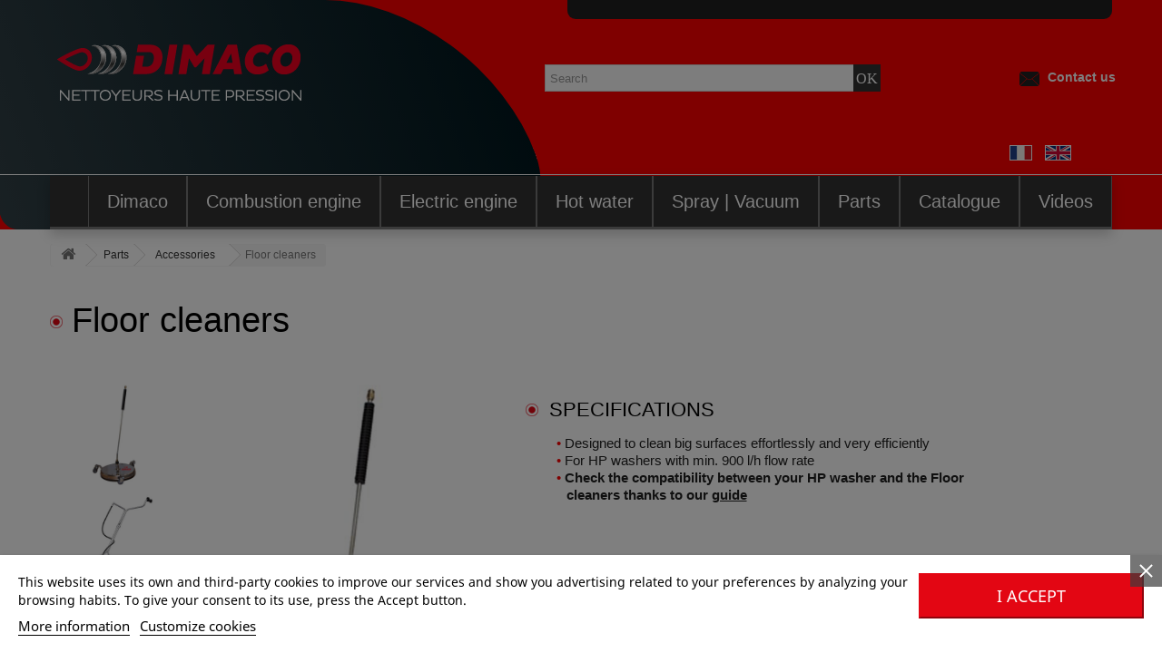

--- FILE ---
content_type: text/html; charset=utf-8
request_url: https://www.dimaco.com/en/113-floor-cleaners
body_size: 18555
content:
<!DOCTYPE HTML>
<!--[if lt IE 7]> <html class="no-js lt-ie9 lt-ie8 lt-ie7" lang="en-us"><![endif]-->
<!--[if IE 7]><html class="no-js lt-ie9 lt-ie8 ie7" lang="en-us"><![endif]-->
<!--[if IE 8]><html class="no-js lt-ie9 ie8" lang="en-us"><![endif]-->
<!--[if gt IE 8]> <html class="no-js ie9" lang="en-us"><![endif]-->
<html lang="en-us">
	<head>
		<meta charset="utf-8" />
		<title>Floor cleaners - Dimaco</title>
					<meta name="description" content="
Designed to clean big surfaces effortlessly and very efficiently
For HP washers with min. 900 l/h flow rate
Check the compatibility between your HP washer and the Floor cleaners thanks to our guide
" />
						<meta name="generator" content="PrestaShop" />
		<meta name="robots" content="index,follow" />
		<meta name="viewport" content="width=device-width, minimum-scale=0.25, maximum-scale=1.6, initial-scale=1.0" />
		<meta name="apple-mobile-web-app-capable" content="yes" />
		<link rel="icon" type="image/vnd.microsoft.icon" href="/img/favicon.ico?1759474053" />
        <link rel="stylesheet" href="https://maxcdn.bootstrapcdn.com/font-awesome/4.5.0/css/font-awesome.min.css">
		<link rel="shortcut icon" type="image/x-icon" href="/img/favicon.ico?1759474053" />
		<!-- Global site tag (gtag.js) - Google Analytics -->
		
		<script async src="https://www.googletagmanager.com/gtag/js?id=G-JKR38Y5MMS"></script>
		<script>
		window.dataLayer = window.dataLayer || [];
		function gtag(){dataLayer.push(arguments);}
		gtag('js', new Date());

		gtag('config', 'G-JKR38Y5MMS');
		</script>
		
														<link rel="stylesheet" href="/themes/Dimaco/css/global.css" type="text/css" media="all" />
																<link rel="stylesheet" href="/themes/Dimaco/css/autoload/highdpi.css" type="text/css" media="all" />
																<link rel="stylesheet" href="/themes/Dimaco/css/autoload/responsive-tables.css" type="text/css" media="all" />
																<link rel="stylesheet" href="/themes/Dimaco/css/autoload/uniform.default.css" type="text/css" media="all" />
																<link rel="stylesheet" href="/js/jquery/plugins/fancybox/jquery.fancybox.css" type="text/css" media="all" />
																<link rel="stylesheet" href="/themes/Dimaco/css/product_list.css" type="text/css" media="all" />
																<link rel="stylesheet" href="/themes/Dimaco/css/category.css" type="text/css" media="all" />
																<link rel="stylesheet" href="/themes/Dimaco/css/scenes.css" type="text/css" media="all" />
																<link rel="stylesheet" href="/themes/Dimaco/css/modules/blocklanguages/blocklanguages.css" type="text/css" media="all" />
																<link rel="stylesheet" href="/themes/Dimaco/css/modules/blocksearch/blocksearch.css" type="text/css" media="all" />
																<link rel="stylesheet" href="/themes/Dimaco/css/modules/blockuserinfo/blockuserinfo.css" type="text/css" media="all" />
																<link rel="stylesheet" href="/themes/Dimaco/css/modules/homefeatured/homefeatured.css" type="text/css" media="all" />
																<link rel="stylesheet" href="/modules/themeconfigurator/css/hooks.css" type="text/css" media="all" />
																<link rel="stylesheet" href="/themes/Dimaco/css/modules/blocktopmenu/css/blocktopmenu.css" type="text/css" media="all" />
																<link rel="stylesheet" href="/themes/Dimaco/css/modules/blocktopmenu/css/superfish-modified.css" type="text/css" media="all" />
																<link rel="stylesheet" href="/themes/Dimaco/css/modules/blockcontact/blockcontact.css" type="text/css" media="all" />
																<link rel="stylesheet" href="/modules/pm_advancedtopmenu/views/css/pm_advancedtopmenu_base.css" type="text/css" media="all" />
																<link rel="stylesheet" href="/modules/pm_advancedtopmenu/views/css/pm_advancedtopmenu_product.css" type="text/css" media="all" />
																<link rel="stylesheet" href="/modules/pm_advancedtopmenu/views/css/pm_advancedtopmenu_global-1.css" type="text/css" media="all" />
																<link rel="stylesheet" href="/modules/pm_advancedtopmenu/views/css/pm_advancedtopmenu_advanced-1.css" type="text/css" media="all" />
																<link rel="stylesheet" href="/js/jquery/plugins/autocomplete/jquery.autocomplete.css" type="text/css" media="all" />
																<link rel="stylesheet" href="/modules/j2txproducts/j2txproducts.css" type="text/css" media="all" />
																<link rel="stylesheet" href="/themes/Dimaco/css/modules/blockcategories/blockcategories.css" type="text/css" media="all" />
																<link rel="stylesheet" href="/modules/lgcookieslaw/views/css/plugins/tooltipster/tooltipster.bundle.min.css" type="text/css" media="all" />
																<link rel="stylesheet" href="/modules/lgcookieslaw/views/css/plugins/tooltipster/tooltipster.borderless.min.css" type="text/css" media="all" />
																<link rel="stylesheet" href="/modules/lgcookieslaw/views/css/lgcookieslaw_1_1.css" type="text/css" media="all" />
																<link rel="stylesheet" href="/modules/lgcookieslaw/views/css/front.css" type="text/css" media="all" />
																<link rel="stylesheet" href="/js/jquery/ui/themes/base/jquery.ui.core.css" type="text/css" media="all" />
																<link rel="stylesheet" href="/js/jquery/ui/themes/base/jquery.ui.slider.css" type="text/css" media="all" />
																<link rel="stylesheet" href="/js/jquery/ui/themes/base/jquery.ui.theme.css" type="text/css" media="all" />
																<link rel="stylesheet" href="/modules/pm_advancedsearch4/views/css/pm_advancedsearch4.css" type="text/css" media="all" />
																<link rel="stylesheet" href="/modules/pm_advancedsearch4/views/css/pm_advancedsearch4_dynamic.css" type="text/css" media="all" />
																<link rel="stylesheet" href="/modules/pm_advancedsearch4/views/css/chosen/chosen.min.css" type="text/css" media="all" />
														<script type="text/javascript">
var ASPath = '/modules/pm_advancedsearch4/';
var ASSearchUrl = 'https://www.dimaco.com/en/module/pm_advancedsearch4/advancedsearch4';
var FancyboxI18nClose = 'Close';
var FancyboxI18nNext = 'Next';
var FancyboxI18nPrev = 'Previous';
var ajaxsearch = false;
var as4_orderBySalesAsc = 'Meilleures ventes en dernier';
var as4_orderBySalesDesc = 'Meilleures ventes en premier';
var baseDir = 'https://www.dimaco.com/';
var baseUri = 'https://www.dimaco.com/';
var blocksearch_type = 'top';
var comparator_max_item = 3;
var comparedProductsIds = [];
var contentOnly = false;
var currency = {"id":1,"name":"Euro","iso_code":"EUR","iso_code_num":"978","sign":"\u20ac","blank":"1","conversion_rate":"1.000000","deleted":"0","format":"2","decimals":"1","active":"1","prefix":"","suffix":" \u20ac","id_shop_list":null,"force_id":false};
var currencyBlank = 1;
var currencyFormat = 2;
var currencyRate = 1;
var currencySign = '€';
var displayList = false;
var highDPI = false;
var id_lang = 2;
var instantsearch = false;
var isGuest = 0;
var isLogged = 0;
var isMobile = false;
var max_item = 'You cannot add more than 3 product(s) to the product comparison';
var min_item = 'Please select at least one product';
var page_name = 'category';
var priceDisplayMethod = 0;
var priceDisplayPrecision = 2;
var quickView = true;
var roundMode = 2;
var static_token = '3d60367c4c350ae582de2aaec45703a9';
var token = '9c6bccadd2555128a48d9e2e43d46272';
var usingSecureMode = true;
</script>

						<script type="text/javascript" src="/js/jquery/jquery-1.11.0.min.js"></script>
						<script type="text/javascript" src="/js/jquery/jquery-migrate-1.2.1.min.js"></script>
						<script type="text/javascript" src="/js/jquery/plugins/jquery.easing.js"></script>
						<script type="text/javascript" src="/js/tools.js"></script>
						<script type="text/javascript" src="/themes/Dimaco/js/global.js"></script>
						<script type="text/javascript" src="/themes/Dimaco/js/autoload/10-bootstrap.min.js"></script>
						<script type="text/javascript" src="/themes/Dimaco/js/autoload/15-jquery.total-storage.min.js"></script>
						<script type="text/javascript" src="/themes/Dimaco/js/autoload/15-jquery.uniform-modified.js"></script>
						<script type="text/javascript" src="/js/jquery/plugins/fancybox/jquery.fancybox.js"></script>
						<script type="text/javascript" src="/themes/Dimaco/js/products-comparison.js"></script>
						<script type="text/javascript" src="/themes/Dimaco/js/category.js"></script>
						<script type="text/javascript" src="/themes/Dimaco/js/product.js"></script>
						<script type="text/javascript" src="/themes/Dimaco/js/modules/blocktopmenu/js/hoverIntent.js"></script>
						<script type="text/javascript" src="/themes/Dimaco/js/modules/blocktopmenu/js/superfish-modified.js"></script>
						<script type="text/javascript" src="/themes/Dimaco/js/modules/blocktopmenu/js/blocktopmenu.js"></script>
						<script type="text/javascript" src="/modules/pm_advancedtopmenu/views/js/pm_advancedtopmenu.js"></script>
						<script type="text/javascript" src="/js/jquery/plugins/autocomplete/jquery.autocomplete.js"></script>
						<script type="text/javascript" src="/modules/j2txproducts/js/j2txproducts.js"></script>
						<script type="text/javascript" src="/themes/Dimaco/js/tools/treeManagement.js"></script>
						<script type="text/javascript" src="/modules/lgcookieslaw/views/js/plugins/tooltipster/tooltipster.bundle.min.js"></script>
						<script type="text/javascript" src="/modules/lgcookieslaw/views/js/front.js"></script>
						<script type="text/javascript" src="/js/jquery/ui/jquery.ui.core.min.js"></script>
						<script type="text/javascript" src="/js/jquery/ui/jquery.ui.widget.min.js"></script>
						<script type="text/javascript" src="/js/jquery/ui/jquery.ui.mouse.min.js"></script>
						<script type="text/javascript" src="/js/jquery/ui/jquery.ui.slider.min.js"></script>
						<script type="text/javascript" src="/modules/pm_advancedsearch4/views/js/chosen/chosen.jquery.min.js"></script>
						<script type="text/javascript" src="/modules/pm_advancedsearch4/views/js/jquery.ui.touch-punch.min.js"></script>
						<script type="text/javascript" src="/modules/pm_advancedsearch4/views/js/jquery.actual.min.js"></script>
						<script type="text/javascript" src="/modules/pm_advancedsearch4/views/js/jquery.form.js"></script>
						<script type="text/javascript" src="/modules/pm_advancedsearch4/views/js/as4_plugin.js"></script>
						<script type="text/javascript" src="/modules/pm_advancedsearch4/views/js/pm_advancedsearch.js"></script>
								<!-- MODULE PM_AdvancedTopMenu || Presta-Module.com -->
<!--[if lt IE 8]>
<script type="text/javascript" src="https://www.dimaco.com/modules/pm_advancedtopmenu/js/pm_advancedtopmenuiefix.js"></script>
<![endif]-->
<!-- /MODULE PM_AdvancedTopMenu || Presta-Module.com -->
<script type="text/javascript">
    var lgcookieslaw_reload = 0;
    var lgcookieslaw_block_navigation = 1;
    var lgcookieslaw_banner_position = 2;
    var lgcookieslaw_show_fixed_button = 0;
    var lgcookieslaw_saved_preferences = 0;
    var lgcookieslaw_save_user_consent = 1;
    var lgcookieslaw_banner_url_ajax_controller = "https://www.dimaco.com/en/module/lgcookieslaw/ajax";
    var lgcookieslaw_consent_mode_class = "lggoogleanalytics-accept";
    var lgcookieslaw_cookie_values = null; 
    var lgcookieslaw_ajax_calls_token = "62015411f652759a20c3d41e3c39906b";
    var lgcookieslaw_reject_cookies_when_closing_banner = 1;
</script>

    
 

		<link rel="stylesheet" href="//fonts.googleapis.com/css?family=Open+Sans:300,600&amp;subset=latin,latin-ext" type="text/css" media="all" />
		<!--[if IE 8]>
		<script src="https://oss.maxcdn.com/libs/html5shiv/3.7.0/html5shiv.js"></script>
		<script src="https://oss.maxcdn.com/libs/respond.js/1.3.0/respond.min.js"></script>
		<![endif]-->
	</head>
	<body id="category" class="category category-113 category-floor-cleaners hide-left-column hide-right-column lang_en">
					<div id="page">
			<div class="header-container">
				<header id="header">
					<div class="container-hd">
  						<div class="back skew"></div>
					</div>
										
						
											<div class="nav">
							<div class="container">
								<div class="row">
									<nav>
										<!-- Block user information module NAV  -->
<div class="header_user_info ">
			
		<form action="https://www.dimaco.com/en/connexion" method="post" id="login_form" class="">
			<h3 class="page-subheading">Dealer access</h3>
			<span class="dispo">Bientôt disponible !</span>
			<div class="form_content clearfix">
				<div class="form-group">
					<!--<label for="email">Email address</label>-->
					<!--<input class="is_required validate account_input form-control" data-validate="isEmail" type="email" id="email" name="email" value="" />-->
				</div>
				<div class="form-group">
					<!--<label for="passwd">Password</label>-->
					<!--<input class="is_required validate account_input form-control" type="password" data-validate="isPasswd" id="passwd" name="passwd" value="" />-->
				</div>
				<p class="submit">
                    					<!--<button type="submit" id="SubmitLogin" name="SubmitLogin" class="button btn btn-default button-medium">
							<span>
                                OK
							</span>
					</button>-->
				</p>
				<!--<p class="lost_password form-group"><a href="https://www.dimaco.com/en/recuperation-mot-de-passe" title="Recover your forgotten password" rel="nofollow">mot de passe oublié?</a></p>-->
				<div class="memory_password form-group"><!--<input type = "checkbox" name = "memory_password" value="memory" />--></div><p class = "memo">mémoriser le mdp</p>
			</div>
		</form>
	</div>
<!-- /Block usmodule NAV -->

										
									</nav>
								</div>
							</div>
						</div>
										<div>
						<div class="container middle-container">
							<div class="row">
								<div id="header_logo">
									<a href="https://www.dimaco.com/" title="Dimaco">
										<img class="logo img-responsive" src="https://www.dimaco.com//img/logo.png" alt="Dimaco" width="283" height="92"/>
									</a>
								</div>
								
								<!-- Block search module TOP -->
<div id="search_block_top" class="col-sm-4 clearfix">
	<form id="searchbox" method="get" action="//www.dimaco.com/en/recherche" >
		<input type="hidden" name="controller" value="search" />
		<input type="hidden" name="orderby" value="position" />
		<input type="hidden" name="orderway" value="desc" />
		<input class="search_query form-control" type="text" id="search_query_top" name="search_query" placeholder="Search" value="" />
		<button type="submit" name="submit_search" class="btn btn-default button-search">
			<span>Search</span>
		</button>
	</form>
</div>
<!-- /Block search module TOP -->
                                <div id="contact-link" >
	<img src="https://www.dimaco.com//img/contact.png">
	<a href="https://www.dimaco.com/en/nous-contacter" title="Contact us">Contact us</a>
</div>


                                <!-- Block languages module -->
	<div id="languages-block-top" class="languages-block">
		
		<ul id="first-languages" class="languages-block_ul toogle_content">
							<li >
																				<a href="https://www.dimaco.com/fr/113-laveuses-de-sol" title="Français (French)" rel="alternate" hreflang="fr">
															<img src="https://www.dimaco.com/themes/Dimaco/img/Français.png"/>
									</a>
								</li>
							<li class="selected">
										<img src="https://www.dimaco.com/themes/Dimaco/img/English.png"/>
								</li>
					</ul>
	</div>
<!-- /Block languages module -->

							</div>
						</div>
						<div id="topMenu">
							<div class="container">
                            	
                                <!-- MODULE PM_AdvancedTopMenu || Presta-Module.com -->
</div><div class="clear"></div><div id="_desktop_top_menu" class="adtm_menu_container ">
	<div id="adtm_menu" data-activate-menu-id=".advtm_menu_actif_695d67d9921a7" data-activate-menu-type="element" data-open-method="1">
		<div id="adtm_menu_inner" class="clearfix advtm_open_on_hover">
			<ul id="menu">
								<li class="li-niveau1 advtm_menu_toggle">
					<a class="a-niveau1 adtm_toggle_menu_button"><span class="advtm_menu_span adtm_toggle_menu_button_text">Menu</span></a>
				</li>
																		
																																																								<li class="li-niveau1 advtm_menu_1 sub">
													<a href="https://www.dimaco.com/en/content/16-dimaco" title="Dimaco"  class=" a-niveau1"  data-type="cms" data-id="16"><span class="advtm_menu_span advtm_menu_span_1">Dimaco</span><!--[if gte IE 7]><!--></a>
																	<!--<![endif]--><!--[if lte IE 6]><table><tr><td><![endif]-->
					<div class="adtm_sub">
													<table class="columnWrapTable">
							<tr>
																							
																<td class="adtm_column_wrap_td advtm_column_wrap_td_57">
									<div class="adtm_column_wrap advtm_column_wrap_57">
																			<div class="adtm_column_wrap_sizer">&nbsp;</div>
																																																												<div class="adtm_column adtm_column_81">
																																		<span class="column_wrap_title">
																									<a href="https://www.dimaco.com/en/content/17-dimaco-company" title="Dimaco company"  class=""  data-type="cms" data-id="17">Dimaco company</a>
																							</span>
																																															<ul class="adtm_elements adtm_elements_81">
																																																																			<li class="">
																															<a href="https://www.dimaco.com/en/content/17-dimaco-company" title="Our company"  class=""  data-type="cms" data-id="17">Our company</a>
																											</li>
																																																																																	<li class="">
																															<a href="https://www.dimaco.com/en/content/18-our-expertise" title="Our expertise"  class=""  data-type="cms" data-id="18">Our expertise</a>
																											</li>
																																																																																	<li class="">
																															<a href="https://www.dimaco.com/en/content/19-suppliers-network" title="Distributors network"  class=""  data-type="cms" data-id="19">Distributors network</a>
																											</li>
																																						</ul>
																																	</div>
																																																</div>
								</td>
																															
																<td class="adtm_column_wrap_td advtm_column_wrap_td_58">
									<div class="adtm_column_wrap advtm_column_wrap_58">
																			<div class="adtm_column_wrap_sizer">&nbsp;</div>
																																																												<div class="adtm_column adtm_column_82">
																																		<span class="column_wrap_title">
																									<a href="https://www.dimaco.com/en/content/24-choose-your-cleaner" title="High pressure advice"  class=""  data-type="cms" data-id="24">High pressure advice</a>
																							</span>
																																															<ul class="adtm_elements adtm_elements_82">
																																																																			<li class="">
																															<a href="https://www.dimaco.com/en/content/24-choose-your-cleaner" title="Choose your HP washer"  class=""  data-type="cms" data-id="24">Choose your HP washer</a>
																											</li>
																																																																																	<li class="">
																															<a href="https://www.dimaco.com/en/content/25-choose-your-nozzle" title="Choose your nozzle"  class=""  data-type="cms" data-id="25">Choose your nozzle</a>
																											</li>
																																																																																	<li class="">
																															<a href="https://www.dimaco.com/en/content/26-dimaco-technical-advice" title="Technical advice"  class=""  data-type="cms" data-id="26">Technical advice</a>
																											</li>
																																																																																	<li class="">
																															<a href="https://www.dimaco.com/en/content/27-maintenance-advices" title="Maintenance advice"  class=""  data-type="cms" data-id="27">Maintenance advice</a>
																											</li>
																																						</ul>
																																	</div>
																																																</div>
								</td>
																															
																<td class="adtm_column_wrap_td advtm_column_wrap_td_59">
									<div class="adtm_column_wrap advtm_column_wrap_59">
																			<div class="adtm_column_wrap_sizer">&nbsp;</div>
																																																												<div class="adtm_column adtm_column_83">
																																		<span class="column_wrap_title">
																									<a href="https://www.dimaco.com/en/content/20-dimaco-news" title="News"  class=""  data-type="cms" data-id="20">News</a>
																							</span>
																																															<ul class="adtm_elements adtm_elements_83">
																																																																			<li class="">
																															<a href="https://www.dimaco.com/en/content/21-news" title="Dimaco | Company's news"  class=""  data-type="cms" data-id="21">Dimaco | Company's news</a>
																											</li>
																																																																																	<li class="">
																															<a href="https://www.dimaco.com/en/content/22-promotions" title="Dimaco | News products / promotions"  class=""  data-type="cms" data-id="22">Dimaco | News products / promotions</a>
																											</li>
																																																																																	<li class="">
																															<a href="https://www.dimaco.com/en/content/23-exhibitions-events" title="Dimaco | Exhibitions / Events"  class=""  data-type="cms" data-id="23">Dimaco | Exhibitions / Events</a>
																											</li>
																																						</ul>
																																	</div>
																																																</div>
								</td>
																						</tr>
						</table>
												</div>
					<!--[if lte IE 6]></td></tr></table></a><![endif]-->
										</li>
																			
																																																								<li class="li-niveau1 advtm_menu_12 sub">
													<a href="https://www.dimaco.com/en/13-combustion-engine" title="Combustion engine"  class=" a-niveau1"  data-type="category" data-id="13"><span class="advtm_menu_span advtm_menu_span_12">Combustion engine</span><!--[if gte IE 7]><!--></a>
																	<!--<![endif]--><!--[if lte IE 6]><table><tr><td><![endif]-->
					<div class="adtm_sub">
													<table class="columnWrapTable">
							<tr>
																							
																<td class="adtm_column_wrap_td advtm_column_wrap_td_33">
									<div class="adtm_column_wrap advtm_column_wrap_33">
																			<div class="adtm_column_wrap_sizer">&nbsp;</div>
																																																												<div class="adtm_column adtm_column_45">
																																		<span class="column_wrap_title">
																									<a href="https://www.dimaco.com/en/18-petrol-hp-washers" title="Petrol HP Washers"  class=""  data-type="category" data-id="18">Petrol HP Washers</a>
																							</span>
																																															<ul class="adtm_elements adtm_elements_45">
																																																																			<li class="">
																															<a href="https://www.dimaco.com/en/278-petrol-hp-washers-standard" title="Petrol HP washers - Standard"  class=""  data-type="category" data-id="278">Petrol HP washers - Standard</a>
																											</li>
																																																																																	<li class="">
																															<a href="https://www.dimaco.com/en/19-petrol-hp-washers-standard-7-hp" title="Petrol HP washers - Standard &le; 7 HP"  class=""  data-type="category" data-id="19">Petrol HP washers - Standard &le; 7 HP</a>
																											</li>
																																																																																	<li class="">
																															<a href="https://www.dimaco.com/en/166-petrol-hp-washers-standard-more-than-9-hp" title="Petrol HP washers - Standard more than 9 HP"  class=""  data-type="category" data-id="166">Petrol HP washers - Standard more than 9 HP</a>
																											</li>
																																																																																	<li class="">
																															<a href="https://www.dimaco.com/en/20-compact-petrol-hp-washers" title="Compact petrol HP washers"  class=""  data-type="category" data-id="20">Compact petrol HP washers</a>
																											</li>
																																																																																	<li class="">
																															<a href="https://www.dimaco.com/en/18-petrol-hp-washers" title="Petrol HP Washers"  class=""  data-type="category" data-id="18">Petrol HP Washers</a>
																											</li>
																																																																																	<li class="">
																															<a href="https://www.dimaco.com/en/21-intensive-petrol-hp-washers" title="Intensive petrol HP washers"  class=""  data-type="category" data-id="21">Intensive petrol HP washers</a>
																											</li>
																																																																																	<li class="">
																															<a href="https://www.dimaco.com/en/22-intensive-high-flow-rate-petrol-hp-washers" title="Intensive high flow rate petrol HP washers"  class=""  data-type="category" data-id="22">Intensive high flow rate petrol HP washers</a>
																											</li>
																																																																																	<li class="">
																															<a href="https://www.dimaco.com/en/23-very-high-pressure-petrol-hp-washers" title="Very high pressure petrol HP washers"  class=""  data-type="category" data-id="23">Very high pressure petrol HP washers</a>
																											</li>
																																						</ul>
																																	</div>
																																																</div>
								</td>
																															
																<td class="adtm_column_wrap_td advtm_column_wrap_td_35">
									<div class="adtm_column_wrap advtm_column_wrap_35">
																			<div class="adtm_column_wrap_sizer">&nbsp;</div>
																																																												<div class="adtm_column adtm_column_47">
																																		<span class="column_wrap_title">
																									<a href="https://www.dimaco.com/en/27-diesel-hp-washers" title="Diesel HP Washers"  class=""  data-type="category" data-id="27">Diesel HP Washers</a>
																							</span>
																																															<ul class="adtm_elements adtm_elements_47">
																																																																			<li class="">
																															<a href="https://www.dimaco.com/en/275-professional-diesel-hp-washers" title="Professional Diesel HP washers"  class=""  data-type="category" data-id="275">Professional Diesel HP washers</a>
																											</li>
																																																																																	<li class="">
																															<a href="https://www.dimaco.com/en/29-intensive-diesel-hp-washers" title="Intensive Diesel HP washers"  class=""  data-type="category" data-id="29">Intensive Diesel HP washers</a>
																											</li>
																																																																																	<li class="">
																															<a href="https://www.dimaco.com/en/31-super-intensive-diesel-hp-washers" title="Super intensive Diesel HP washers"  class=""  data-type="category" data-id="31">Super intensive Diesel HP washers</a>
																											</li>
																																																																																	<li class="">
																															<a href="https://www.dimaco.com/en/32-stationary-unit-pickup" title="Stationary unit pickup "  class=""  data-type="category" data-id="32">Stationary unit pickup </a>
																											</li>
																																						</ul>
																																	</div>
																																																</div>
								</td>
																															
																<td class="adtm_column_wrap_td advtm_column_wrap_td_34">
									<div class="adtm_column_wrap advtm_column_wrap_34">
																			<div class="adtm_column_wrap_sizer">&nbsp;</div>
																																																												<div class="adtm_column adtm_column_70">
																																		<span class="column_wrap_title">
																									<a href="https://www.dimaco.com/en/24-petrol-trailers" title="Petrol trailers"  class=""  data-type="category" data-id="24">Petrol trailers</a>
																							</span>
																																															<ul class="adtm_elements adtm_elements_70">
																																																																			<li class="">
																															<a href="https://www.dimaco.com/en/25-standard-petrol-trailers" title="Standard petrol trailers"  class=""  data-type="category" data-id="25">Standard petrol trailers</a>
																											</li>
																																																																																	<li class="">
																															<a href="https://www.dimaco.com/en/26-rental-petrol-trailers" title="Rental petrol trailers"  class=""  data-type="category" data-id="26">Rental petrol trailers</a>
																											</li>
																																						</ul>
																																	</div>
																																																</div>
								</td>
																															
																<td class="adtm_column_wrap_td advtm_column_wrap_td_36">
									<div class="adtm_column_wrap advtm_column_wrap_36">
																			<div class="adtm_column_wrap_sizer">&nbsp;</div>
																																																												<div class="adtm_column adtm_column_71">
																																		<span class="column_wrap_title">
																									<a href="https://www.dimaco.com/en/34-diesel-trailers" title="Diesel trailers"  class=""  data-type="category" data-id="34">Diesel trailers</a>
																							</span>
																																															<ul class="adtm_elements adtm_elements_71">
																																																																			<li class="">
																															<a href="https://www.dimaco.com/en/269-standard-diesel-trailers" title="Standard Diesel trailers"  class=""  data-type="category" data-id="269">Standard Diesel trailers</a>
																											</li>
																																						</ul>
																																	</div>
																																																</div>
								</td>
																						</tr>
						</table>
												</div>
					<!--[if lte IE 6]></td></tr></table></a><![endif]-->
										</li>
																			
																																																								<li class="li-niveau1 advtm_menu_13 sub">
													<a href="https://www.dimaco.com/en/14-electric-engine" title="Electric engine"  class=" a-niveau1"  data-type="category" data-id="14"><span class="advtm_menu_span advtm_menu_span_13">Electric engine</span><!--[if gte IE 7]><!--></a>
																	<!--<![endif]--><!--[if lte IE 6]><table><tr><td><![endif]-->
					<div class="adtm_sub">
													<table class="columnWrapTable">
							<tr>
																							
																<td class="adtm_column_wrap_td advtm_column_wrap_td_37">
									<div class="adtm_column_wrap advtm_column_wrap_37">
																			<div class="adtm_column_wrap_sizer">&nbsp;</div>
																																																												<div class="adtm_column adtm_column_49">
																																		<span class="column_wrap_title">
																									<a href="https://www.dimaco.com/en/36-single-phase-hp-washers" title="Single phase HP Washers"  class=""  data-type="category" data-id="36">Single phase HP Washers</a>
																							</span>
																																															<ul class="adtm_elements adtm_elements_49">
																																																																			<li class="">
																															<a href="https://www.dimaco.com/en/274-semi-professionnal-single-phase-hp-washers" title="Semi-professionnal single phase HP washers"  class=""  data-type="category" data-id="274">Semi-professionnal single phase HP washers</a>
																											</li>
																																																																																	<li class="">
																															<a href="https://www.dimaco.com/en/40-professional-single-phase-hp-washers" title="Professional single phase HP washers"  class=""  data-type="category" data-id="40">Professional single phase HP washers</a>
																											</li>
																																						</ul>
																																	</div>
																																																</div>
								</td>
																															
																<td class="adtm_column_wrap_td advtm_column_wrap_td_38">
									<div class="adtm_column_wrap advtm_column_wrap_38">
																			<div class="adtm_column_wrap_sizer">&nbsp;</div>
																																																												<div class="adtm_column adtm_column_50">
																																		<span class="column_wrap_title">
																									<a href="https://www.dimaco.com/en/37-three-phase-hp-washers" title="Three phase HP Washers"  class=""  data-type="category" data-id="37">Three phase HP Washers</a>
																							</span>
																																															<ul class="adtm_elements adtm_elements_50">
																																																																			<li class="">
																															<a href="https://www.dimaco.com/en/41-standard-three-phase-hp-washers" title="Standard three phase HP washers"  class=""  data-type="category" data-id="41">Standard three phase HP washers</a>
																											</li>
																																																																																	<li class="">
																															<a href="https://www.dimaco.com/en/42-intensive-three-phase-hp-washers" title="Intensive three phase HP washers"  class=""  data-type="category" data-id="42">Intensive three phase HP washers</a>
																											</li>
																																																																																	<li class="">
																															<a href="https://www.dimaco.com/en/43-high-flow-rate-intensive-three-phase-hp-washers" title="High flow rate intensive three phase HP washers"  class=""  data-type="category" data-id="43">High flow rate intensive three phase HP washers</a>
																											</li>
																																																																																	<li class="">
																															<a href="https://www.dimaco.com/en/44-galvanized-high-flow-rate-intensive-three-phase-hp-washers" title="Galvanized high flow rate intensive three phase HP washers "  class=""  data-type="category" data-id="44">Galvanized high flow rate intensive three phase HP washers </a>
																											</li>
																																																																																	<li class="">
																															<a href="https://www.dimaco.com/en/45-agro-industry-intensive-three-phase-hp-washers" title="Agro industry intensive three phase HP washers"  class=""  data-type="category" data-id="45">Agro industry intensive three phase HP washers</a>
																											</li>
																																																																																	<li class="">
																															<a href="https://www.dimaco.com/en/46-very-high-pressure-intensive-three-phase-hp-washers" title="Very high pressure intensive three phase HP washers"  class=""  data-type="category" data-id="46">Very high pressure intensive three phase HP washers</a>
																											</li>
																																																																																	<li class="">
																															<a href="https://www.dimaco.com/en/47-three-phase-stand-alone-units" title="Three phase stand-alone units"  class=""  data-type="category" data-id="47">Three phase stand-alone units</a>
																											</li>
																																																																																	<li class="">
																															<a href="https://www.dimaco.com/en/48-three-phase-intensive-stationary-units" title="Three phase intensive stationary units"  class=""  data-type="category" data-id="48">Three phase intensive stationary units</a>
																											</li>
																																						</ul>
																																	</div>
																																																</div>
								</td>
																															
																<td class="adtm_column_wrap_td advtm_column_wrap_td_39">
									<div class="adtm_column_wrap advtm_column_wrap_39">
																			<div class="adtm_column_wrap_sizer">&nbsp;</div>
																											</div>
								</td>
																						</tr>
						</table>
												</div>
					<!--[if lte IE 6]></td></tr></table></a><![endif]-->
										</li>
																			
																																																								<li class="li-niveau1 advtm_menu_14 sub">
													<a href="https://www.dimaco.com/en/15-hot-water" title="Hot water"  class=" a-niveau1"  data-type="category" data-id="15"><span class="advtm_menu_span advtm_menu_span_14">Hot water</span><!--[if gte IE 7]><!--></a>
																	<!--<![endif]--><!--[if lte IE 6]><table><tr><td><![endif]-->
					<div class="adtm_sub">
													<table class="columnWrapTable">
							<tr>
																							
																<td class="adtm_column_wrap_td advtm_column_wrap_td_40">
									<div class="adtm_column_wrap advtm_column_wrap_40">
																			<div class="adtm_column_wrap_sizer">&nbsp;</div>
																																																												<div class="adtm_column adtm_column_52">
																																		<span class="column_wrap_title">
																									<a href="https://www.dimaco.com/en/49-single-phase" title="Single phase"  class=""  data-type="category" data-id="49">Single phase</a>
																							</span>
																																															<ul class="adtm_elements adtm_elements_52">
																																																																			<li class="">
																															<a href="https://www.dimaco.com/en/271-semi-professional-single-phase-hot-water-hp-washers" title="Semi-professional single phase hot water HP washers "  class=""  data-type="category" data-id="271">Semi-professional single phase hot water HP washers </a>
																											</li>
																																																																																	<li class="">
																															<a href="https://www.dimaco.com/en/276-mono-professional-hot-water-hp-washers" title="Mono professional hot water HP washers"  class=""  data-type="category" data-id="276">Mono professional hot water HP washers</a>
																											</li>
																																						</ul>
																																	</div>
																																																</div>
								</td>
																															
																<td class="adtm_column_wrap_td advtm_column_wrap_td_41">
									<div class="adtm_column_wrap advtm_column_wrap_41">
																			<div class="adtm_column_wrap_sizer">&nbsp;</div>
																																																												<div class="adtm_column adtm_column_53">
																																		<span class="column_wrap_title">
																									<a href="https://www.dimaco.com/en/50-three-phase" title="Three phase"  class=""  data-type="category" data-id="50">Three phase</a>
																							</span>
																																															<ul class="adtm_elements adtm_elements_53">
																																																																			<li class="">
																															<a href="https://www.dimaco.com/en/272-standard-three-phase-hot-water-hp-washers" title="Standard three phase hot water HP washers"  class=""  data-type="category" data-id="272">Standard three phase hot water HP washers</a>
																											</li>
																																																																																	<li class="">
																															<a href="https://www.dimaco.com/en/277-professional-three-phase-hot-water-hp-washers" title="Professional three phase hot water HP washers"  class=""  data-type="category" data-id="277">Professional three phase hot water HP washers</a>
																											</li>
																																						</ul>
																																	</div>
																																																</div>
								</td>
																															
																<td class="adtm_column_wrap_td advtm_column_wrap_td_42">
									<div class="adtm_column_wrap advtm_column_wrap_42">
																			<div class="adtm_column_wrap_sizer">&nbsp;</div>
																																																												<div class="adtm_column adtm_column_54">
																																		<span class="column_wrap_title">
																									<a href="https://www.dimaco.com/en/51-petrol" title="Petrol"  class=""  data-type="category" data-id="51">Petrol</a>
																							</span>
																																															<ul class="adtm_elements adtm_elements_54">
																																																																			<li class="">
																															<a href="https://www.dimaco.com/en/59-intensive-petrol-hot-water-hp-washers" title="Intensive Petrol hot water HP washers"  class=""  data-type="category" data-id="59">Intensive Petrol hot water HP washers</a>
																											</li>
																																						</ul>
																																	</div>
																																																</div>
								</td>
																															
																<td class="adtm_column_wrap_td advtm_column_wrap_td_43">
									<div class="adtm_column_wrap advtm_column_wrap_43">
																			<div class="adtm_column_wrap_sizer">&nbsp;</div>
																																																												<div class="adtm_column adtm_column_55">
																																		<span class="column_wrap_title">
																									<a href="https://www.dimaco.com/en/52-diesel" title="Diesel"  class=""  data-type="category" data-id="52">Diesel</a>
																							</span>
																																															<ul class="adtm_elements adtm_elements_55">
																																																																			<li class="">
																															<a href="https://www.dimaco.com/en/60-intensive-diesel-hot-water-hp-washers" title="Intensive Diesel hot water HP washers"  class=""  data-type="category" data-id="60">Intensive Diesel hot water HP washers</a>
																											</li>
																																						</ul>
																																	</div>
																																																</div>
								</td>
																															
																<td class="adtm_column_wrap_td advtm_column_wrap_td_45">
									<div class="adtm_column_wrap advtm_column_wrap_45">
																			<div class="adtm_column_wrap_sizer">&nbsp;</div>
																																																												<div class="adtm_column adtm_column_57">
																																		<span class="column_wrap_title">
																									<a href="https://www.dimaco.com/en/54-hp-hot-water-generator" title="HP Hot water generator"  class=""  data-type="category" data-id="54">HP Hot water generator</a>
																							</span>
																																															<ul class="adtm_elements adtm_elements_57">
																																																																			<li class="">
																															<a href="https://www.dimaco.com/en/54-hp-hot-water-generator" title="HP Hot water generator"  class=""  data-type="category" data-id="54">HP Hot water generator</a>
																											</li>
																																						</ul>
																																	</div>
																																																</div>
								</td>
																						</tr>
						</table>
												</div>
					<!--[if lte IE 6]></td></tr></table></a><![endif]-->
										</li>
																			
																																																								<li class="li-niveau1 advtm_menu_15 sub">
													<a href="https://www.dimaco.com/en/16-spray-vacuum" title="Spray | Vacuum"  class=" a-niveau1"  data-type="category" data-id="16"><span class="advtm_menu_span advtm_menu_span_15">Spray | Vacuum</span><!--[if gte IE 7]><!--></a>
																	<!--<![endif]--><!--[if lte IE 6]><table><tr><td><![endif]-->
					<div class="adtm_sub">
													<table class="columnWrapTable">
							<tr>
																							
																<td class="adtm_column_wrap_td advtm_column_wrap_td_46">
									<div class="adtm_column_wrap advtm_column_wrap_46">
																			<div class="adtm_column_wrap_sizer">&nbsp;</div>
																																																												<div class="adtm_column adtm_column_58">
																																		<span class="column_wrap_title">
																									<a href="https://www.dimaco.com/en/62-sprayers" title="Sprayers"  class=""  data-type="category" data-id="62">Sprayers</a>
																							</span>
																																															<ul class="adtm_elements adtm_elements_58">
																																																																			<li class="">
																															<a href="https://www.dimaco.com/en/65-electric-sprayers" title="Electric sprayers"  class=""  data-type="category" data-id="65">Electric sprayers</a>
																											</li>
																																																																																	<li class="">
																															<a href="https://www.dimaco.com/en/62-sprayers" title="Sprayers"  class=""  data-type="category" data-id="62">Sprayers</a>
																											</li>
																																																																																	<li class="">
																															<a href="https://www.dimaco.com/en/173-electric-sprayer-with-tank" title="Electric sprayer with tank"  class=""  data-type="category" data-id="173">Electric sprayer with tank</a>
																											</li>
																																																																																	<li class="">
																															<a href="https://www.dimaco.com/en/66-combustion-engine-sprayer-with-tank" title="Combustion engine sprayer with tank"  class=""  data-type="category" data-id="66">Combustion engine sprayer with tank</a>
																											</li>
																																																																																	<li class="">
																															<a href="https://www.dimaco.com/en/237-battery-powered-sprayer" title="Battery-powered sprayer"  class=""  data-type="category" data-id="237">Battery-powered sprayer</a>
																											</li>
																																																																																	<li class="">
																															<a href="https://www.dimaco.com/en/279-electric-injection-pump" title="Electric injection pump"  class=""  data-type="category" data-id="279">Electric injection pump</a>
																											</li>
																																						</ul>
																																	</div>
																																																</div>
								</td>
																															
																<td class="adtm_column_wrap_td advtm_column_wrap_td_48">
									<div class="adtm_column_wrap advtm_column_wrap_48">
																			<div class="adtm_column_wrap_sizer">&nbsp;</div>
																																																												<div class="adtm_column adtm_column_60">
																																		<span class="column_wrap_title">
																									<a href="https://www.dimaco.com/en/175-industrial-vacuum-cleaners" title="Industrial vacuum cleaners"  class=""  data-type="category" data-id="175">Industrial vacuum cleaners</a>
																							</span>
																																															<ul class="adtm_elements adtm_elements_60">
																																																																			<li class="">
																															<a href="https://www.dimaco.com/en/174-industrial-vacuum-cleaners-water-dust" title="Industrial vacuum cleaners - Water &amp; dust"  class=""  data-type="category" data-id="174">Industrial vacuum cleaners - Water &amp; dust</a>
																											</li>
																																						</ul>
																																	</div>
																																																</div>
								</td>
																						</tr>
						</table>
												</div>
					<!--[if lte IE 6]></td></tr></table></a><![endif]-->
										</li>
																			
																																																								<li class="li-niveau1 advtm_menu_11 sub">
													<a href="https://www.dimaco.com/en/17-parts" title="Parts"  class=" a-niveau1"  data-type="category" data-id="17"><span class="advtm_menu_span advtm_menu_span_11">Parts</span><!--[if gte IE 7]><!--></a>
																	<!--<![endif]--><!--[if lte IE 6]><table><tr><td><![endif]-->
					<div class="adtm_sub">
													<table class="columnWrapTable">
							<tr>
																							
																<td class="adtm_column_wrap_td advtm_column_wrap_td_29">
									<div class="adtm_column_wrap advtm_column_wrap_29">
																			<div class="adtm_column_wrap_sizer">&nbsp;</div>
																																																												<div class="adtm_column adtm_column_80">
																																		<span class="column_wrap_title">
																									<a href="https://www.dimaco.com/en/118-high-pressure-equipment" title="High pressure equipment"  class=""  data-type="category" data-id="118">High pressure equipment</a>
																							</span>
																																															<ul class="adtm_elements adtm_elements_80">
																																																																			<li class="">
																															<a href="https://www.dimaco.com/en/71-hoses" title="Hoses"  class=""  data-type="category" data-id="71">Hoses</a>
																											</li>
																																																																																	<li class="">
																															<a href="https://www.dimaco.com/en/82-spray-guns" title="Spray guns"  class=""  data-type="category" data-id="82">Spray guns</a>
																											</li>
																																																																																	<li class="">
																															<a href="https://www.dimaco.com/en/85-lances" title="Lances"  class=""  data-type="category" data-id="85">Lances</a>
																											</li>
																																																																																	<li class="">
																															<a href="https://www.dimaco.com/en/96-nozzles" title="Nozzles"  class=""  data-type="category" data-id="96">Nozzles</a>
																											</li>
																																						</ul>
																																	</div>
																																																																																	<div class="adtm_column adtm_column_67">
																																		<span class="column_wrap_title">
																									<a href="https://www.dimaco.com/en/209-options-for-high-pressure-washers" title="Options for high pressure washers"  class=""  data-type="category" data-id="209">Options for high pressure washers</a>
																							</span>
																																															<ul class="adtm_elements adtm_elements_67">
																																																																			<li class="">
																															<a href="https://www.dimaco.com/en/120-hose-reels" title="Hose reels"  class=""  data-type="category" data-id="120">Hose reels</a>
																											</li>
																																																																																	<li class="">
																															<a href="https://www.dimaco.com/en/115-suction-kit" title="Suction kit"  class=""  data-type="category" data-id="115">Suction kit</a>
																											</li>
																																																																																	<li class="">
																															<a href="https://www.dimaco.com/en/122-thermal-safety-valve" title="Thermal safety valve"  class=""  data-type="category" data-id="122">Thermal safety valve</a>
																											</li>
																																						</ul>
																																	</div>
																																																</div>
								</td>
																															
																<td class="adtm_column_wrap_td advtm_column_wrap_td_30">
									<div class="adtm_column_wrap advtm_column_wrap_30">
																			<div class="adtm_column_wrap_sizer">&nbsp;</div>
																																																												<div class="adtm_column adtm_column_43">
																																		<span class="column_wrap_title">
																									<a href="https://www.dimaco.com/en/119-accessories" title="Accessories"  class=""  data-type="category" data-id="119">Accessories</a>
																							</span>
																																															<ul class="adtm_elements adtm_elements_43">
																																																																			<li class="">
																															<a href="https://www.dimaco.com/en/103-unblocker" title="Unblocker"  class=""  data-type="category" data-id="103">Unblocker</a>
																											</li>
																																																																																	<li class="">
																															<a href="https://www.dimaco.com/en/112-sanding-kits" title="Sanding kits"  class=""  data-type="category" data-id="112">Sanding kits</a>
																											</li>
																																																																																	<li class="">
																															<a href="https://www.dimaco.com/en/113-floor-cleaners" title="Floor cleaners"  class=""  data-type="category" data-id="113">Floor cleaners</a>
																											</li>
																																																																																	<li class="">
																															<a href="https://www.dimaco.com/en/114-hydro-ejector-kit" title="Hydro-ejector kit"  class=""  data-type="category" data-id="114">Hydro-ejector kit</a>
																											</li>
																																						</ul>
																																	</div>
																																																																																	<div class="adtm_column adtm_column_63">
																																		<span class="column_wrap_title">
																									<a href="https://www.dimaco.com/en/183-accessories-for-foam-disinfection" title="Accessories for foam &amp; disinfection"  class=""  data-type="category" data-id="183">Accessories for foam &amp; disinfection</a>
																							</span>
																																															<ul class="adtm_elements adtm_elements_63">
																																																																			<li class="">
																															<a href="https://www.dimaco.com/en/111-foam-guns" title="Foam guns"  class=""  data-type="category" data-id="111">Foam guns</a>
																											</li>
																																																																																	<li class="">
																															<a href="https://www.dimaco.com/en/183-accessories-for-foam-disinfection" title="Accessories for foam &amp; disinfection"  class=""  data-type="category" data-id="183">Accessories for foam &amp; disinfection</a>
																											</li>
																																																																																	<li class="">
																															<a href="https://www.dimaco.com/en/107-double-foam-kit" title="Double foam kit"  class=""  data-type="category" data-id="107">Double foam kit</a>
																											</li>
																																						</ul>
																																	</div>
																																																																																	<div class="adtm_column adtm_column_65">
																																		<span class="column_wrap_title">
																									<a href="https://www.dimaco.com/en/185-accessories-for-hot-water-hp-washers" title="Accessories for hot water HP washers"  class=""  data-type="category" data-id="185">Accessories for hot water HP washers</a>
																							</span>
																																															<ul class="adtm_elements adtm_elements_65">
																																																																			<li class="">
																															<a href="https://www.dimaco.com/en/110-anti-limescale-kits" title="Anti-limescale kits"  class=""  data-type="category" data-id="110">Anti-limescale kits</a>
																											</li>
																																																																																	<li class="">
																															<a href="https://www.dimaco.com/en/126-adaptation-kit-for-chimney-pipe" title="Adaptation kit for chimney pipe"  class=""  data-type="category" data-id="126">Adaptation kit for chimney pipe</a>
																											</li>
																																						</ul>
																																	</div>
																																																</div>
								</td>
																															
																<td class="adtm_column_wrap_td advtm_column_wrap_td_31">
									<div class="adtm_column_wrap advtm_column_wrap_31">
																			<div class="adtm_column_wrap_sizer">&nbsp;</div>
																																																												<div class="adtm_column adtm_column_44">
																																		<span class="column_wrap_title">
																									<a href="https://www.dimaco.com/en/134-spare-parts" title="Spare parts"  class=""  data-type="category" data-id="134">Spare parts</a>
																							</span>
																																															<ul class="adtm_elements adtm_elements_44">
																																																																			<li class="">
																															<a href="https://www.dimaco.com/en/211-engines" title="Engines"  class=""  data-type="category" data-id="211">Engines</a>
																											</li>
																																																																																	<li class="">
																															<a href="https://www.dimaco.com/en/210-pumps-and-parts" title="Pumps and parts"  class=""  data-type="category" data-id="210">Pumps and parts</a>
																											</li>
																																																																																	<li class="">
																															<a href="https://www.dimaco.com/en/135-regulators" title="Regulators"  class=""  data-type="category" data-id="135">Regulators</a>
																											</li>
																																																																																	<li class="">
																															<a href="https://www.dimaco.com/en/136-pressure-gauges" title="Pressure gauges"  class=""  data-type="category" data-id="136">Pressure gauges</a>
																											</li>
																																																																																	<li class="">
																															<a href="https://www.dimaco.com/en/137-couplings" title="Couplings"  class=""  data-type="category" data-id="137">Couplings</a>
																											</li>
																																																																																	<li class="">
																															<a href="https://www.dimaco.com/en/138-connectors" title="Connectors"  class=""  data-type="category" data-id="138">Connectors</a>
																											</li>
																																																																																	<li class="">
																															<a href="https://www.dimaco.com/en/139-filters" title="Filters"  class=""  data-type="category" data-id="139">Filters</a>
																											</li>
																																																																																	<li class="">
																															<a href="https://www.dimaco.com/en/140-wheels-caps-clips" title="Wheels, caps &amp; clips"  class=""  data-type="category" data-id="140">Wheels, caps &amp; clips</a>
																											</li>
																																																																																	<li class="">
																															<a href="https://www.dimaco.com/en/141-coupling-flange" title="Coupling - Flange"  class=""  data-type="category" data-id="141">Coupling - Flange</a>
																											</li>
																																						</ul>
																																	</div>
																																																</div>
								</td>
																															
																<td class="adtm_column_wrap_td advtm_column_wrap_td_32">
									<div class="adtm_column_wrap advtm_column_wrap_32">
																			<div class="adtm_column_wrap_sizer">&nbsp;</div>
																																																												<div class="adtm_column adtm_column_64">
																																		<span class="column_wrap_title">
																									<a href="https://www.dimaco.com/en/184-cleaning-products" title="Cleaning products"  class=""  data-type="category" data-id="184">Cleaning products</a>
																							</span>
																																															<ul class="adtm_elements adtm_elements_64">
																																																																			<li class="">
																															<a href="https://www.dimaco.com/en/108-shampoo-a320" title="Shampoo A320 "  class=""  data-type="category" data-id="108">Shampoo A320 </a>
																											</li>
																																																																																	<li class="">
																															<a href="https://www.dimaco.com/en/109-degreasing-agent-c740" title="Degreasing agent C740"  class=""  data-type="category" data-id="109">Degreasing agent C740</a>
																											</li>
																																						</ul>
																																	</div>
																																																																																	<div class="adtm_column adtm_column_40">
																																		<span class="column_wrap_title">
																									<a href="https://www.dimaco.com/en/69-parts-for-motorized-sprayers" title="Parts for motorized sprayers"  class=""  data-type="category" data-id="69">Parts for motorized sprayers</a>
																							</span>
																																															<ul class="adtm_elements adtm_elements_40">
																																																																			<li class="">
																															<a href="https://www.dimaco.com/en/235-lances-for-sprayers" title="Lances for sprayers"  class=""  data-type="category" data-id="235">Lances for sprayers</a>
																											</li>
																																																																																	<li class="">
																															<a href="https://www.dimaco.com/en/236-hose-for-sprayers" title="Hose for sprayers"  class=""  data-type="category" data-id="236">Hose for sprayers</a>
																											</li>
																																																																																	<li class="">
																															<a href="https://www.dimaco.com/en/238-double-user-kit-for-motorized-sprayers" title="Double user kit for motorized sprayers"  class=""  data-type="category" data-id="238">Double user kit for motorized sprayers</a>
																											</li>
																																						</ul>
																																	</div>
																																																</div>
								</td>
																						</tr>
						</table>
												</div>
					<!--[if lte IE 6]></td></tr></table></a><![endif]-->
										</li>
																			
																																	<li class="li-niveau1 advtm_menu_16 menuHaveNoMobileSubMenu">
													<a href="https://www.dimaco.com/en/content/30-catalogues" title="Catalogue"  class=" a-niveau1"  data-type="cms" data-id="30"><span class="advtm_menu_span advtm_menu_span_16">Catalogue</span></a>
																</li>
																			
																																	<li class="li-niveau1 advtm_menu_19 menuHaveNoMobileSubMenu">
													<a href="https://www.dimaco.com/en/content/28-videos" title="Videos"  class=" a-niveau1"  data-type="cms" data-id="28"><span class="advtm_menu_span advtm_menu_span_19">Videos</span></a>
																</li>
												</ul>
		</div>
	</div>
</div>
<div><!-- /MODULE PM_AdvancedTopMenu || Presta-Module.com -->
							</div>
						</div>
					</div>
				</header>
			</div>
			<div class="columns-container">
				<div id="slider_row" class="row">
                                        				</div>
												<div id="columns" class="container">
                    <div	class="row option">
	<div	class="col-xs-12	col-md-12">
		<ul id="homecat" class="row grid">
        			<li class="col-md-3 col-sm-6">
				<div class="cross-product-container">
					<div class="cross-product-titre">
						<h4>Intensive three phase HP washers</h4>
					</div>
					<div class="cross-product-image">
						<img src="https://www.dimaco.com/img/c/42.jpg">
					</div>
					<div class="cross-product-button">
						<a class="button lnk_view btn btn-default btn-red " href="https://www.dimaco.com/en/42-intensive-three-phase-hp-washers" title="View">
							<i class="more-icon fa fa-eye" aria-hidden="true"></i>
							<span>DISCOVER</span>
						</a>
					</div>
				</div>
			</li>
        			<li class="col-md-3 col-sm-6">
				<div class="cross-product-container">
					<div class="cross-product-titre">
						<h4>Intensive Petrol hot water HP washers</h4>
					</div>
					<div class="cross-product-image">
						<img src="https://www.dimaco.com/img/c/59.jpg">
					</div>
					<div class="cross-product-button">
						<a class="button lnk_view btn btn-default btn-red " href="https://www.dimaco.com/en/59-intensive-petrol-hot-water-hp-washers" title="View">
							<i class="more-icon fa fa-eye" aria-hidden="true"></i>
							<span>DISCOVER</span>
						</a>
					</div>
				</div>
			</li>
        			<li class="col-md-3 col-sm-6">
				<div class="cross-product-container">
					<div class="cross-product-titre">
						<h4>Semi-professionnal single phase HP washers</h4>
					</div>
					<div class="cross-product-image">
						<img src="https://www.dimaco.com/img/c/274.jpg">
					</div>
					<div class="cross-product-button">
						<a class="button lnk_view btn btn-default btn-red " href="https://www.dimaco.com/en/274-semi-professionnal-single-phase-hp-washers" title="View">
							<i class="more-icon fa fa-eye" aria-hidden="true"></i>
							<span>DISCOVER</span>
						</a>
					</div>
				</div>
			</li>
        			<li class="col-md-3 col-sm-6">
				<div class="cross-product-container">
					<div class="cross-product-titre">
						<h4>Mono professional hot water HP washers</h4>
					</div>
					<div class="cross-product-image">
						<img src="https://www.dimaco.com/img/c/276.jpg">
					</div>
					<div class="cross-product-button">
						<a class="button lnk_view btn btn-default btn-red " href="https://www.dimaco.com/en/276-mono-professional-hot-water-hp-washers" title="View">
							<i class="more-icon fa fa-eye" aria-hidden="true"></i>
							<span>DISCOVER</span>
						</a>
					</div>
				</div>
			</li>
        			<li class="col-md-3 col-sm-6">
				<div class="cross-product-container">
					<div class="cross-product-titre">
						<h4>Professional three phase hot water HP washers</h4>
					</div>
					<div class="cross-product-image">
						<img src="https://www.dimaco.com/img/c/277.jpg">
					</div>
					<div class="cross-product-button">
						<a class="button lnk_view btn btn-default btn-red " href="https://www.dimaco.com/en/277-professional-three-phase-hot-water-hp-washers" title="View">
							<i class="more-icon fa fa-eye" aria-hidden="true"></i>
							<span>DISCOVER</span>
						</a>
					</div>
				</div>
			</li>
        		</ul>
	</div>
</div>
					<div class="allproduct" style="display: none;">
						<a class="button allprod btn btn-default" href="" title="">
							<i class="more-icon fa fa-plus" aria-hidden="true"></i>
							<span>All products</span>
						</a>
					</div>
											
<!-- Breadcrumb -->
<div class="breadcrumb clearfix">
	<a class="home" href="https://www.dimaco.com/" title="Return to Home"><i class="icon-home"></i></a>
			<span class="navigation-pipe">&gt;</span>
					<span class="navigation_page"><span itemscope itemtype="http://data-vocabulary.org/Breadcrumb"><a itemprop="url" href="https://www.dimaco.com/en/17-parts" title="Parts" ><span itemprop="title">Parts</span></a></span><span class="navigation-pipe">></span><span itemscope itemtype="http://data-vocabulary.org/Breadcrumb"><a itemprop="url" href="https://www.dimaco.com/en/119-accessories" title="Accessories" ><span itemprop="title">Accessories</span></a></span><span class="navigation-pipe">></span>Floor cleaners</span>
			</div>
<!-- /Breadcrumb -->

										<div class="row">
																		<div id="center_column" class="center_column col-xs-12 col-sm-12">
							

	

                                        <img class="puces-cat" src="../img/puces.png"><h1 class="  product-listing "><span class="cat-name">Floor cleaners&nbsp;</span></h1>
                <div class="content_scene_cat">
                                             <!-- Category image -->

                         <div class="pb-left-column col-xs-12 col-sm-6 col-md-5">
                             <!-- product img-->

                             <div id="views_block" class="col-sm-3">
                                 <div id="thumbs_list">
                                     <ul id="thumbs_list_frame">
                                         
                                                                                      <li id="thumbnail_113">
                                                 <a href="https://www.dimaco.com/img/c/113.jpg" data-fancybox-group="other-views" class="fancybox">
                                                     <img width="92px" height="92px"  id="thumb_113" src="https://www.dimaco.com/img/c/113.jpg" itemprop="image" />
                                                 </a>
                                             </li>
                                                                                                                               <li id="thumbnail_113_second">
                                                 <a href="https://www.dimaco.com/img/c/113_second.jpg"    data-fancybox-group="other-views" class="fancybox">
                                                     <img width="92px" height="92px"  id="thumb_113_second" src="https://www.dimaco.com/img/c/113_second.jpg" itemprop="image" />
                                                 </a>
                                             </li>
                                                                                                                               <li id="thumbnail_113_trois">
                                                 <a href="https://www.dimaco.com/img/c/113_trois.jpg"    data-fancybox-group="other-views" class="fancybox">
                                                     <img width="92px" height="92px" id="thumb_113_trois" src="https://www.dimaco.com/img/c/113_trois.jpg" itemprop="image" />
                                                 </a>
                                             </li>
                                                                              </ul>
                                 </div> <!-- end thumbs_list -->
                             </div> <!-- end views-block -->

                             <div id="image-block" class="col-sm-8">
                                     <span id="view_full_size">
                                            <img id="bigpic" itemprop="image" src="https://www.dimaco.com/img/c/113.jpg"/>
                                    </span>
                             </div>
                             <!-- end image-block -->
                                 <!-- thumbnails -->

                                 <!-- end thumbnails -->

                            
                         </div>


                        <div class="content_scene_cat_bg col-sm-6">
                                                             <div class="cat_desc">

                                    <div class="rte"><img class="puces-car" src="../img/puces.png"><span class="carac">
                                    SPECIFICATIONS
                                </span><ul>
<li>Designed to clean big surfaces effortlessly and very efficiently</li>
<li>For HP washers with min. 900 l/h flow rate</li>
<li><strong>Check the compatibility between your HP washer and the Floor cleaners thanks to our <a href="https://www.dimaco.com/img/cms/EN-Choose%20floor%20clean%20foam%20gun.pdf">guide</a></strong></li>
</ul></div>
                                </div>
                                                        
                                                    </div>

                                                                <div class="picto">
                        

                                                 

                                                 

                                                 

                     </div>
                </div>
                                                
            <div class="model"><img style="margin-right: 6px;" class="puces-car" src="../img/puces.png"><span class="carac">MODELS</span></div>
                
    <!-- Products list -->
            

    


                            
                                    
                                    
                <div class="product-table">
    <table class = "tableau_produits">
        <tr>
            <th class = "element" rowspan = "2">REFERENCE</th>
                                                <th class = "element" colspan="                                                                                                                            1
    " >FLOW RATE</th>
                                                                                <th class = "element" colspan="                                                                                                                            1
    " >PRESSURE</th>
                                                                                <th class = "element" colspan="                                                                                                                            1
    " >TEMPERATURE</th>
                                                                                <th class = "element" colspan="                                                                                                                            1
    " rowspan ="2" >Internal diam</th>
                                                                                            <th id="fichetech" class = "element fichetechniquecol"  rowspan ="2">DATA  SHEET</th>
                                                                <th id="fichetech" class = "element fichetechniquecol"  rowspan ="2">DATA  SHEET</th>
                                                                <th id="fichetech" class = "element fichetechniquecol"  rowspan ="2">DATA  SHEET</th>
                                                </tr>
        <tr>
                                            <th class = "element" >l/min</th>
                                                            <th class = "element" >bar</th>
                                                            <th class = "element" >°C</th>
                                            
                                    </tr>

                    
            <tr>
                <td class = "element produit" >LAV44</td>
                                <td class = "element produit"  id = "l/min">15 min.</td>
                                <td class = "element produit"  id = "bar">275</td>
                                <td class = "element produit"  id = "°C">60°C max.</td>
                                <td class = "element produit"  id = "Internal diam">410 mm</td>
                                                    <td class = "element produit"  id = "Fiche Technique">
                                                                                                                                                                
                                                                                     
                                    <a href="https://www.dimaco.com/en/index.php?controller=attachment&id_attachment=292"><img class="pdfico" src="https://www.dimaco.com/themes/Dimaco/img/pdf.svg"></a>
                                                                                        
                                                                </td>
                                            </tr>
                    
            <tr>
                <td class = "element produit" >LAV54CERV2</td>
                                <td class = "element produit"  id = "l/min">15 min.</td>
                                <td class = "element produit"  id = "bar">275</td>
                                <td class = "element produit"  id = "°C">120 °C max.</td>
                                <td class = "element produit"  id = "Internal diam">500 mm</td>
                                                    <td class = "element produit"  id = "Fiche Technique">
                                                                                                         
                                    <a href="https://www.dimaco.com/en/index.php?controller=attachment&id_attachment=293"><img class="pdfico" src="https://www.dimaco.com/themes/Dimaco/img/pdf.svg"></a>
                                                                                        
                                                                                                                                            
                                                                </td>
                                            </tr>
                    
            <tr>
                <td class = "element produit" >LAV35</td>
                                <td class = "element produit"  id = "l/min">12 l/min max.</td>
                                <td class = "element produit"  id = "bar">160</td>
                                <td class = "element produit"  id = "°C">60 °C max.</td>
                                <td class = "element produit"  id = "Internal diam">260 mm</td>
                                                    <td class = "element produit"  id = "Fiche Technique">
                                                                                                                                                                
                                                                </td>
                                            </tr>
        
    </table>
</div>
    
    
    
    



<script>
var allfichetech = document.querySelectorAll('.fichetechniquecol');
for(i = 0; i<allfichetech.length; i++){
    if(i != 0){
        allfichetech[i].style.display = "none";
    }
}
</script>
            


                    
            <div style="height: 30px; clear:both" class="spacer"></div>
            
            <div style="height: 50px; clear:both" class="spacer"></div>
    					</div><!-- #center_column -->
										</div><!-- .row -->
				</div><!-- #columns -->
			</div><!-- .columns-container -->
							<!-- Footer -->
				<div class="footer-container">
					<div class="surfooter">
						<div class="container">
							<div id="sav" class="col-sm-2 col-xs-6 col-sm-offset-1">
								<img class="footer-img" src="https://www.dimaco.com//img/sav.png" />
								<span class="footer-text">S.A.V.</span>
							</div>
							
							<div id="madeinfrance" class="col-sm-2 col-xs-4">
								<img class="footer-img" src="https://www.dimaco.com//img/made.png" />
								<span class="footer-text">Made in France</span>
							</div>
							<div id="pro" class="col-sm-2 col-xs-4">
								<img class="footer-img" src="https://www.dimaco.com//img/pro.png" />
								<span class="footer-text">N&deg;1 for pros</span>
							</div>
							<div id="innovant" class="col-sm-2 col-xs-4">
								<img class="footer-img" src="https://www.dimaco.com//img/inno.png" />
								<span class="footer-text">Innovative</span>
							</div>
							<div id="depuis1983" class="col-sm-2 col-xs-4">
														<img class="footer-img" src="https://www.dimaco.com//img/since.png" />
														<span class="footer-text">Since 1981</span>
							</div>
						</div>
					</div>
					<footer id="footer"  class="container">
						<div class="row"><!-- MODULE Block contact infos -->
<section id="block_contact_infos" class="footer-block col-xs-12 col-sm-3">
	<div>
		<img src="https://www.dimaco.com//img/logofooter.png">
        <ul class="toggle-footer">
            	<li>
            		<span>Z.I Rue Gustave Eiffel </br>
						37500 CHINON - France </br></span>
            	</li>
                         	<li>
					Tel :
            		<span>+33 (0) 2 47 98 25 25</span>
            	</li>
                                </ul>
    </div>
</section>
<!-- /MODULE Block contact infos -->
<!-- Block categories module -->
<section class="blockcategories_footer footer-block col-xs-12 col-sm-3">
	<div><img class="puces-car" src="https://www.dimaco.com//img/puces.png"><h4>Categories</h4></div>
	<div class="category_footer toggle-footer">
		<div class="list">
			<ul class="dhtml">
				<li> 
					<a href="https://www.dimaco.com/fr/content/category/2-dimaco" title="Dimaco">Dimaco</a>
				</li>
												
<li >
	<a 
	href="https://www.dimaco.com/en/273-dimaco" title="">
		Dimaco
	</a>
	</li>

							
																
<li >
	<a 
	href="https://www.dimaco.com/en/13-combustion-engine" title="Pompe : radiale à vilebrequin, 3 pistons céramique 
 Sécurité pompe : VST 
 Régulateur : séparé de la culasse  
 Système injection produit : intégré 
 Moteur : essence avec sécurité manque d&#039;huile 
 Démarrage : lanceur  
 Châssis et capot : acier mécano-soudé, peinture époxy ">
		Combustion engine
	</a>
			<ul>
												
<li >
	<a 
	href="https://www.dimaco.com/en/18-petrol-hp-washers" title="">
		Petrol HP Washers
	</a>
			<ul>
												
<li >
	<a 
	href="https://www.dimaco.com/en/278-petrol-hp-washers-standard" title="Pump safety :  VST (thermal safety valve) 
  Regulator :  separated from the manifold 
  Integrated  detergent application system 
  Petrol engine  with lack of oil safety 
 Pull start 
  Welded  steel frame and hood, epoxy paint 
 
  
 
  For PREMIER10160H and PREMIER15240H  
   Crankshaft pump  (radial), 3 ceramic pistons 
 
  
 
  For PREMIER11150H  
   Pump :  axial, 3 ceramic pistons">
		Petrol HP washers - Standard
	</a>
	</li>

																
<li >
	<a 
	href="https://www.dimaco.com/en/19-petrol-hp-washers-standard-7-hp" title="Crankshaft pump  (radial), 3 ceramic pistons 
  Pump safety  : Thermal safety valve 
  Regulator  separated from the manifold 
  Integrated  detergent application system 
  Petrol engine  with lack of oil safety 
 Pull start 
  Welded steel  frame and hood, epoxy paint">
		Petrol HP washers - Standard ≤ 7 HP
	</a>
	</li>

																
<li >
	<a 
	href="https://www.dimaco.com/en/166-petrol-hp-washers-standard-more-than-9-hp" title="Crankshaft pump  (radial), 3 ceramic pistons 
  Pump safety  : Thermal safety valve 
  Regulator  : separated from the manifold with pressure drop to zero 
  Integrated  detergent application system 
  Petrol engine  with lack of oil safety 
 Pull start 
  Welded steel  frame and hood, epoxy paint">
		Petrol HP washers - Standard more than 9 HP
	</a>
	</li>

																
<li >
	<a 
	href="https://www.dimaco.com/en/20-compact-petrol-hp-washers" title="Crankshaft pump  (radial), 3 ceramic pistons 
  Regulator  : separated from the manifold 
  Integrated  detergent application system 
  Petrol engine  with lack of oil safety 
 Pull start 
  Welded steel  frame and hood, epoxy paint">
		Compact petrol HP washers
	</a>
	</li>

																
<li >
	<a 
	href="https://www.dimaco.com/en/291-station-fixe-pickup" title="">
		STATION FIXE PICKUP
	</a>
	</li>

																
<li >
	<a 
	href="https://www.dimaco.com/en/21-intensive-petrol-hp-washers" title="Crankshaft pump  (radial), 3 ceramic pistons 
  Regulator  : separated from the manifold with pressure drop to zero 
  Integrated  detergent application system 
  Reduction gear  : reduces the pump rotation speed 
  Petrol engine  with lack of oil safety 
 Pull start 
  Welded steel  frame and hood, epoxy paint">
		Intensive petrol HP washers
	</a>
	</li>

																
<li >
	<a 
	href="https://www.dimaco.com/en/22-intensive-high-flow-rate-petrol-hp-washers" title="Crankshaft pump  (radial), 3 ceramic pistons 
  Regulator  : separated from the manifold with pressure drop to zero 
  Petrol engine  with lack of oil safety 
  V-Belt drive  : flexible transmission of power 
  Frame and carter  : welded steel, epoxy paint">
		Intensive high flow rate petrol HP washers
	</a>
	</li>

																
<li class="last">
	<a 
	href="https://www.dimaco.com/en/23-very-high-pressure-petrol-hp-washers" title="Crankshaft pump  (radial), 3 ceramic pistons 
  Regulator  : separated from the manifold with pressure drop to zero 
  Petrol engine  with lack of oil safety 
  V-Belt drive  : flexible transmission of power 
  Frame and carter  : welded steel, epoxy paint">
		Very high pressure petrol HP washers
	</a>
	</li>

									</ul>
	</li>

																
<li >
	<a 
	href="https://www.dimaco.com/en/27-diesel-hp-washers" title="">
		Diesel HP Washers
	</a>
			<ul>
												
<li >
	<a 
	href="https://www.dimaco.com/en/275-professional-diesel-hp-washers" title="Pump :  radial crankshaft, 3 ceramic pistons 
  Regulator :  separate from cylinder head with zero pressure drop 
  Fluid injection system :  integrated 
  Gearbox :  reduces pump speed 
  Engine :  Diesel 
  Starting :  Starter 
  Hood and frame :  welded steel, epoxy painted">
		Professional Diesel HP washers
	</a>
	</li>

																
<li >
	<a 
	href="https://www.dimaco.com/en/29-intensive-diesel-hp-washers" title="Crankshaft pump  (radial), 3 ceramic pistons 
  Regulator  : separated from the manifold with pressure drop to zero 
  Integrated  detergent application system 
  Reduction gear  : reduces the pump rotation speed 
  Diesel  engine 
 Pull start 
  Welded steel  frame and hood, epoxy paint">
		Intensive Diesel HP washers
	</a>
	</li>

																
<li >
	<a 
	href="https://www.dimaco.com/en/31-super-intensive-diesel-hp-washers" title="Crankshaft pump  (radial), 3 ceramic pistons 
  Regulator  : separated from the manifold with pressure drop to zero 
  Integrated  detergent application system 
  Engine  : 10 HP Diesel Yanmar engine 
  V-Belt drive  : flexible transmission of power 
 Pull start 
  Welded steel  frame and hood, epoxy paint">
		Super intensive Diesel HP washers
	</a>
	</li>

																
<li class="last">
	<a 
	href="https://www.dimaco.com/en/32-stationary-unit-pickup" title="Crankshaft pump  (radial), 3 ceramic pistons 
  Regulator  : separated from the manifold with pressure drop to zero 
  Diesel engine  with pressure lubrication 
  V-Belt drive  : flexible transmission of power 
  Electric  or pull start 
  Board and housing  : welded steel, epoxy paint">
		Stationary unit pickup 
	</a>
	</li>

									</ul>
	</li>

																
<li >
	<a 
	href="https://www.dimaco.com/en/24-petrol-trailers" title="">
		Petrol trailers
	</a>
			<ul>
												
<li >
	<a 
	href="https://www.dimaco.com/en/25-standard-petrol-trailers" title="Crankshaft pump  (radial), 3 ceramic pistons 
  Regulator  : separated from the manifold with pressure drop to zero 
  Reduction gear  : reduces the pump rotation speed 
  Petrol engine  with lack of oil safety 
  Electric or pull start  depending on model 
  Board  mounted on silentblocs 
  Board and hood  : welded steel, epoxy paint 
  Anti-rolling water tank  : 1100 L 
  Trailer  with 1 braked axle 
 Manual jockey wheel 
  Supporting frame  : galvanized steel">
		Standard petrol trailers
	</a>
	</li>

																
<li class="last">
	<a 
	href="https://www.dimaco.com/en/26-rental-petrol-trailers" title="Crankshaft pump  (radial), 3 ceramic pistons 
  Regulator  : separated from the manifold with pressure drop to zero 
  Reduction gear  : reduces the pump rotation speed 
  Petrol engine  with lack of oil safety 
  Electric or pull start  depending on model 
  Plate:   mounted on silentblocs 
  Plate and hood  : welded steel, epoxy paint 
  Anti-rolling water tank  : 1100 L 
  Trailer  with 1 braked axle 1 600 kg 
 Automatic jockey wheel 
  Supporting frame  : galvanized steel">
		Rental petrol trailers
	</a>
	</li>

									</ul>
	</li>

																
<li class="last">
	<a 
	href="https://www.dimaco.com/en/34-diesel-trailers" title="">
		Diesel trailers
	</a>
			<ul>
												
<li class="last">
	<a 
	href="https://www.dimaco.com/en/269-standard-diesel-trailers" title="Crankshaft pump  (radial), 3 ceramic pistons 
  Diesel engine  
  Reduction gear  : reduces the pump rotation speed 
  Regulator  : separated from the manifold with pressure drop to zero 
  Electric start  
  Anti-rolling water tank  : 1100 L 
  Trailer  with 1 braked axle 
 Manual jockey wheel 
  Supporting frame  : galvanized steel">
		Standard Diesel trailers
	</a>
	</li>

									</ul>
	</li>

									</ul>
	</li>

							
																
<li >
	<a 
	href="https://www.dimaco.com/en/14-electric-engine" title="">
		Electric engine
	</a>
			<ul>
												
<li >
	<a 
	href="https://www.dimaco.com/en/36-single-phase-hp-washers" title="">
		Single phase HP Washers
	</a>
			<ul>
												
<li >
	<a 
	href="https://www.dimaco.com/en/274-semi-professionnal-single-phase-hp-washers" title="Pump :  axial, 3 ceramic pistons 
  Regulator :  integrated in the cylinder head 
  Product injection system :  integrated 
  Detergent tank   
  Motor :  single-phase electric 
  Total stop :  automatic motor stop system controlled by the gun 
  Electric cable :  5 m 
  Frame and cover :  ABS">
		Semi-professionnal single phase HP washers
	</a>
	</li>

																
<li class="last">
	<a 
	href="https://www.dimaco.com/en/40-professional-single-phase-hp-washers" title="Crankshaft pump  (radial), 3 ceramic pistons 
  Regulator  separated from the manifold 
  Integrated  detergent application system 
  Single phase  electric engine 
  Total stop  : Automatic motor shutdown controlled by the gun 
  Magneto-thermal  circuit breaker 
  5 m  electric cable 
  Welded  frame 
  ABS  hood">
		Professional single phase HP washers
	</a>
	</li>

									</ul>
	</li>

																
<li class="last">
	<a 
	href="https://www.dimaco.com/en/37-three-phase-hp-washers" title="">
		Three phase HP Washers
	</a>
			<ul>
												
<li >
	<a 
	href="https://www.dimaco.com/en/41-standard-three-phase-hp-washers" title="Crankshaft pump  (radial), 3 ceramic pistons 
  Pump safety  : Thermal safety valve 
  Regulator  : separated from the manifold with pressure drop to zero 
  Integrated  detergent application system 
  Three phase  electric engine 
  Magneto-thermal  circuit breaker 
  5 m  electric cable 
  Welded steel  frame, epoxy paint 
  ABS  hood">
		Standard three phase HP washers
	</a>
	</li>

																
<li >
	<a 
	href="https://www.dimaco.com/en/42-intensive-three-phase-hp-washers" title="Crankshaft pump  (radial), 3 ceramic pistons 
  Pump safety  : Thermal safety valve 
  Regulator  : separated from the manifold 
  Integrated  detergent application system 
  Flector coupling  : Increased elasticity of the motor-pump coupling 
  Three phase  electric engine 
  Magneto-thermal  circuit breaker 
  5 m  electric cable 
  Welded steel  frame, epoxy paint 
   ABS  hood">
		Intensive three phase HP washers
	</a>
	</li>

																
<li >
	<a 
	href="https://www.dimaco.com/en/43-high-flow-rate-intensive-three-phase-hp-washers" title="Crankshaft pump  (radial), 3 ceramic pistons 
  Pump safety  : Thermal safety valve 
  Regulator  : separated from the manifold 
  Flector coupling  : Increased elasticity of the motor-pump coupling 
  Three phase  electric engine 
  Magneto-thermal  circuit breaker 
  5 m  electric cable 
  Welded steel  frame, epoxy paint 
  ABS  hood">
		High flow rate intensive three phase HP washers
	</a>
	</li>

																
<li >
	<a 
	href="https://www.dimaco.com/en/44-galvanized-high-flow-rate-intensive-three-phase-hp-washers" title="Crankshaft pump  (radial), 3 ceramic pistons 
  Pump safety   : Thermal safety valve 
  Regulator  : separated from the manifold with pressure drop to zero 
  Flector coupling  : Increased elasticity of the motor-pump coupling 
  Three phase  electric engine 
  Magneto-thermal  circuit breaker 
  5 m  electric cable 
  Frame and hood  : galvanized welded steel">
		Galvanized high flow rate intensive three phase HP washers 
	</a>
	</li>

																
<li >
	<a 
	href="https://www.dimaco.com/en/45-agro-industry-intensive-three-phase-hp-washers" title="Crankshaft pump  (radial), 3 ceramic pistons 
  Regulator  : separated from the manifold 
  Flector coupling  : Increased elasticity of the motor-pump coupling 
  Three phase  electric engine 
  Magneto-thermal  circuit breaker 
  10 m  electric cable  
  Frame and hood  : stainless steel folded metal sheet">
		Agro industry intensive three phase HP washers
	</a>
	</li>

																
<li >
	<a 
	href="https://www.dimaco.com/en/46-very-high-pressure-intensive-three-phase-hp-washers" title="Crankshaft pump  (radial), 3 ceramic pistons 
  Pump safety  : Thermal safety valve 
  Regulator  : separated from the manifold 
  Flector coupling  : Increased elasticity of the motor-pump coupling 
  Three phase  electric engine 20 HP 
  Magneto-thermal  circuit breaker 
  5 m  electric cable 
  Frame and hood  :  galvanized welded steel">
		Very high pressure intensive three phase HP washers
	</a>
	</li>

																
<li >
	<a 
	href="https://www.dimaco.com/en/47-three-phase-stand-alone-units" title="Crankshaft pump  (radial), 3 ceramic pistons 
  Pump safety  : Thermal safety valve 
  Regulator  : separated from the manifold 
  Flector coupling  : increased elasticity of the motor-pump coupling 
  Integrated  detergent application system 
  Three phase  electric engine 
  Magneto-thermal  circuit breaker 
  5 m  electric cable 
  Galvanized welded  steel board 
  ABS  hood">
		Three phase stand-alone units
	</a>
	</li>

																
<li class="last">
	<a 
	href="https://www.dimaco.com/en/48-three-phase-intensive-stationary-units" title="Crankshaft pump  (radial), 3 ceramic pistons 
  Pump safety  : Thermal safety valve 
  Regulator  : separated from the manifold 
  Flector coupling  : Increased elasticity of the motor-pump coupling 
  Three phase  electric engine 
  Magneto-thermal  circuit breaker 
  5 m  electric cable 
  Welded steel  board 
  ABS  hood">
		Three phase intensive stationary units
	</a>
	</li>

									</ul>
	</li>

									</ul>
	</li>

							
																
<li >
	<a 
	href="https://www.dimaco.com/en/15-hot-water" title="">
		Hot water
	</a>
			<ul>
												
<li >
	<a 
	href="https://www.dimaco.com/en/49-single-phase" title="">
		Single phase
	</a>
			<ul>
												
<li >
	<a 
	href="https://www.dimaco.com/en/271-semi-professional-single-phase-hot-water-hp-washers" title="Axial pump  
  Engine   : single phase electric engine  
  Frame :  ABS 
  Hood :  ABS 
  5 m   electric cable  
  Boiler :  steel construction 
  Fuel oil   burner  
  Thermostat   for temperature regulation  
   Fuel tank capacity   :   14 l">
		Semi-professional single phase hot water HP washers 
	</a>
	</li>

																
<li class="last">
	<a 
	href="https://www.dimaco.com/en/276-mono-professional-hot-water-hp-washers" title="Pump :  radial crankshaft, 3 ceramic pistons 
  Motor :  single-phase electric 
  Frame :  mixed steel/polypropylene 
  Hood :  ABS 
  Electric cable :  5 m 
  Boiler :  steel construction 
  Burner :  oil 
  Thermostat :  temperature control 
  Oil tank :  16 litres 
  Wheels :  2 solid wheels + 1 swivel wheel">
		Mono professional hot water HP washers
	</a>
	</li>

									</ul>
	</li>

																
<li >
	<a 
	href="https://www.dimaco.com/en/50-three-phase" title="">
		Three phase
	</a>
			<ul>
												
<li >
	<a 
	href="https://www.dimaco.com/en/272-standard-three-phase-hot-water-hp-washers" title="">
		Standard three phase hot water HP washers
	</a>
	</li>

																
<li class="last">
	<a 
	href="https://www.dimaco.com/en/277-professional-three-phase-hot-water-hp-washers" title="Pump :  radial crankshaft, 3 ceramic pistons 
  Motor :  three-phase electric 
  Frame :  mixed stainless steel/polypropylene 
  Hood :  stainless steel 
  Burner :  oil 
  Thermostat :  temperature control 
  Oil tank :  35 litres 
  Detergent tank :  3 litres 
  Anti-scaling device :  injection of descaler by dosing pump 
  Oil shortage safety device  
  Flame failure safety device  
  Wheels :  2 solid wheels + 2 swivel wheels 
  Buffer tank">
		Professional three phase hot water HP washers
	</a>
	</li>

									</ul>
	</li>

																
<li >
	<a 
	href="https://www.dimaco.com/en/51-petrol" title="">
		Petrol
	</a>
			<ul>
												
<li class="last">
	<a 
	href="https://www.dimaco.com/en/59-intensive-petrol-hot-water-hp-washers" title="Crankshaft pump  (radial), 3 ceramic pistons 
  Engine  : IGX 4 strokes with lack of oil safety 
  Electric start  
  Magneto-thermal  circuit breaker 
  Reduction gear  : reduces the pump rotation speed 
  Frame &amp;amp; hood  : welded steel, epoxy paint  
  Boiler  : high efficiency vertical stainless steel boiler, steel coil 
  Fuel oil burner  
  Thermostat  for temperature regulation 
  Fuel tank capacity  : 20 l 
  Anti scale device  with poly-phosphate crystals">
		Intensive Petrol hot water HP washers
	</a>
	</li>

									</ul>
	</li>

																
<li >
	<a 
	href="https://www.dimaco.com/en/52-diesel" title="">
		Diesel
	</a>
			<ul>
												
<li class="last">
	<a 
	href="https://www.dimaco.com/en/60-intensive-diesel-hot-water-hp-washers" title="Crankshaft pump (radial), 3 ceramic pistons 
 Diesel engine 
 V-Belt drive : flexible transmission of power 
 Electric start 
 12 V vertical boiler 
 Fuel oil burner 
 Polyethylene water tank 
 Supporting frame : galvanized steel">
		Intensive Diesel hot water HP washers
	</a>
	</li>

									</ul>
	</li>

																
<li class="last">
	<a 
	href="https://www.dimaco.com/en/177-hot-water-generator" title="">
		Hot water generator
	</a>
			<ul>
												
<li class="last">
	<a 
	href="https://www.dimaco.com/en/54-hp-hot-water-generator" title="220 V  single phase  electric engine 
  5 m  electric cable 
  Burner  : 37 m spiral steel 
  Fuel oil burner  with flame control 
  Thermostat  for temperature regulation 
  35 l   tank 
  Welded steel  trolley,  Stainless steel  hood">
		HP Hot water generator
	</a>
	</li>

									</ul>
	</li>

									</ul>
	</li>

							
																
<li >
	<a 
	href="https://www.dimaco.com/en/16-spray-vacuum" title="">
		Spray | Vacuum
	</a>
			<ul>
												
<li >
	<a 
	href="https://www.dimaco.com/en/62-sprayers" title="">
		Sprayers
	</a>
			<ul>
												
<li >
	<a 
	href="https://www.dimaco.com/en/65-electric-sprayers" title="Engine  : 230 V 0.6 HP single phase electric engine 
  Pressure  : 10 bar 
  Flow rate  : 19 l/min 
  Crankshaft pump  with Viton membrane and polypropylene manifold 
  Pump rotation speed  :  300/650  rpm 
 Manual  pressure regulator  with pressure gauge                                       and recycling &amp;amp; rinse valve 
  Polypropylene  detergent trap 
  Multi-user option  : possibility to have                                                      two operators working together">
		Electric sprayers
	</a>
	</li>

																
<li >
	<a 
	href="https://www.dimaco.com/en/290-pulverisateurs-thermiques" title="">
		Pulvérisateurs thermiques
	</a>
	</li>

																
<li >
	<a 
	href="https://www.dimaco.com/en/173-electric-sprayer-with-tank" title="Engine  : 230 V 0.6 HP single phase electric engine 
  Pressure  : 10 bar 
  Flow rate  : 19 l/min 
  Crankshaft pump  with Viton membrane and polypropylene manifold 
  Pump rotation speed  : 300/650 rpm 
 Manual  pressure regulator  with pressure gauge and recycling &amp;amp; rinse valve 
  Polypropylene  detergent trap 
  Tank for product to spray  : 90 litres 
  Additional tank  : 2 litres of pure water, for rinsing purpose or hand wash">
		Electric sprayer with tank
	</a>
	</li>

																
<li >
	<a 
	href="https://www.dimaco.com/en/66-combustion-engine-sprayer-with-tank" title="Engine  : Honda 5.5 HP petrol engine 
  Pressure  : 10 bar 
  Flow rate  : 19 l/min 
  Crankshaft pump  with Viton membrane and polypropylene manifold 
  Pump rotation speed  : 300/650 rpm 
 Manual  pressure regulator   
  Polypropylene  detergent trap 
  Tank for product to spray  : 90 litres 
  Additional tank  : 2 litres of pure water, for rinsing purpose or hand wash">
		Combustion engine sprayer with tank
	</a>
	</li>

																
<li >
	<a 
	href="https://www.dimaco.com/en/237-battery-powered-sprayer" title="Battery  : 12 V rechargeable battery 
  20 litres  PVC tank 
  Pump  with Viton ® membranes and seals 
  Flow rate  : 0,85 l/min 
  Pressure  : 4 bar 
  Product temperature  : 60°C max. 
 Battery  charger">
		Battery-powered sprayer
	</a>
	</li>

																
<li class="last">
	<a 
	href="https://www.dimaco.com/en/279-electric-injection-pump" title="Engine :  Single phase electric engine - 230 V - 0.6 HP 
  Pressure :  20 bar 
  Product flow :  19 l/min 
  Pump :  injection pump 
  Pump rotation speed :  300 / 650 rpm 
  Engine/pump :  mounted on silentblocs 
  Manual pressure regulator :  with manometer, with recycling and rinsing valve">
		Electric injection pump
	</a>
	</li>

									</ul>
	</li>

																
<li class="last">
	<a 
	href="https://www.dimaco.com/en/175-industrial-vacuum-cleaners" title="">
		Industrial vacuum cleaners
	</a>
			<ul>
												
<li class="last">
	<a 
	href="https://www.dimaco.com/en/174-industrial-vacuum-cleaners-water-dust" title="230 V  single phase electric engine, industrial grade 
  Tank  : ABS, strong and shock-absorbing or industrial grade stainless steel 
  Industrial  components 
  Prefilter  : nylon filter for fine dust 
  Hook  for electric cable 
 Removes dust from all surfaces 
 Suction of liquids 
 Ideal for indutrial cleaning and big surfaces">
		Industrial vacuum cleaners - Water &amp; dust
	</a>
	</li>

									</ul>
	</li>

									</ul>
	</li>

							
																
<li >
	<a 
	href="https://www.dimaco.com/en/17-parts" title="">
		Parts
	</a>
			<ul>
												
<li >
	<a 
	href="https://www.dimaco.com/en/118-high-pressure-equipment" title="">
		High pressure equipment
	</a>
			<ul>
												
<li >
	<a 
	href="https://www.dimaco.com/en/71-hoses" title="">
		Hoses
	</a>
	</li>

																
<li >
	<a 
	href="https://www.dimaco.com/en/82-spray-guns" title="">
		Spray guns
	</a>
	</li>

																
<li >
	<a 
	href="https://www.dimaco.com/en/85-lances" title="">
		Lances
	</a>
	</li>

																
<li class="last">
	<a 
	href="https://www.dimaco.com/en/96-nozzles" title="">
		Nozzles
	</a>
	</li>

									</ul>
	</li>

																
<li >
	<a 
	href="https://www.dimaco.com/en/209-options-for-high-pressure-washers" title="">
		Options for high pressure washers
	</a>
			<ul>
												
<li >
	<a 
	href="https://www.dimaco.com/en/120-hose-reels" title="">
		Hose reels
	</a>
	</li>

																
<li >
	<a 
	href="https://www.dimaco.com/en/115-suction-kit" title="Suction hose with inlet filter and anti-return valve 
 Close the thermal safety valve thanks to valve ref. VA12 if your HP washer is fitted with it 
  Check our  guide    to choose the right Suction kit for your HP washer">
		Suction kit
	</a>
	</li>

																
<li class="last">
	<a 
	href="https://www.dimaco.com/en/122-thermal-safety-valve" title="Thermal safety valve for the pump 
 When water temperature is above 57°C : the valve opens to let the water out and thus lower the temperature 
  Check the compatibility between your HP washer and the Thermal safety valve thanks to our  guide">
		Thermal safety valve
	</a>
	</li>

									</ul>
	</li>

																
<li >
	<a 
	href="https://www.dimaco.com/en/119-accessories" title="">
		Accessories
	</a>
			<ul>
												
<li >
	<a 
	href="https://www.dimaco.com/en/103-unblocker" title="">
		Unblocker
	</a>
	</li>

																
<li >
	<a 
	href="https://www.dimaco.com/en/112-sanding-kits" title="Designed for wet sanding, to clean off, get the rust off, decoke stone, steel, wood bases etc. 
 With coupling M22x1,5(Ref. 26000231 
  See our  guide    to check compatibility of the sanding kit with your HP washer    
    See our  data sheet">
		Sanding kits
	</a>
	</li>

																
<li >
	<a 
	href="https://www.dimaco.com/en/113-floor-cleaners" title="Designed to clean big surfaces effortlessly and very efficiently 
 For HP washers with min. 900 l/h flow rate 
  Check the compatibility between your HP washer and the Floor cleaners thanks to our  guide">
		Floor cleaners
	</a>
	</li>

																
<li class="last">
	<a 
	href="https://www.dimaco.com/en/114-hydro-ejector-kit" title="Specify the reference of your material to get the right nozzle size">
		Hydro-ejector kit
	</a>
	</li>

									</ul>
	</li>

																
<li >
	<a 
	href="https://www.dimaco.com/en/183-accessories-for-foam-disinfection" title="">
		Accessories for foam &amp; disinfection
	</a>
			<ul>
												
<li >
	<a 
	href="https://www.dimaco.com/en/111-foam-guns" title="Check the compatibility between your HP washer and the foam gun thanks to our  guide   
 Applies a white and thick foam which lets you check that the whole surface to clean or disinfect has been treated 
 Temperature 80°C Max. 
 With coupling M22x1,5 (Ref. 26000231)">
		Foam guns
	</a>
	</li>

																
<li >
	<a 
	href="https://www.dimaco.com/en/289-canon-a-mousse-dorsal" title="">
		Canon à mousse dorsal
	</a>
	</li>

																
<li class="last">
	<a 
	href="https://www.dimaco.com/en/107-double-foam-kit" title="Check the compatibility between your HP washer and the KITDUOMOUSSE thanks to our guides 
 
   Guide   for cold HP washers 
   Guide   for hot HP washers 
 
 
 Designed to efficiently apply foam on surfaces to treat 
 Ready to plug-in kit 
 Stainless steel adjustable injector 
 250 bar max. 
 90° C max">
		Double foam kit
	</a>
	</li>

									</ul>
	</li>

																
<li >
	<a 
	href="https://www.dimaco.com/en/185-accessories-for-hot-water-hp-washers" title="">
		Accessories for hot water HP washers
	</a>
			<ul>
												
<li >
	<a 
	href="https://www.dimaco.com/en/110-anti-limescale-kits" title="Maintenance for hot water HP washers 
 Preventive anti-limescale kit : to prevent limescale sediment in the HP washer 
 Curative descaling kit : to eliminate limescale from the HP washer 
  Check our  guide  to choose the right anti-limescale kit for your HP washer">
		Anti-limescale kits
	</a>
	</li>

																
<li class="last">
	<a 
	href="https://www.dimaco.com/en/126-adaptation-kit-for-chimney-pipe" title="Adaptation kit for chimney pipe to evacuate exhaust emissions 
 Two diameters available : 125 and 150 mm 
  Check our  guide  to choose the right  kit for your HP washer">
		Adaptation kit for chimney pipe
	</a>
	</li>

									</ul>
	</li>

																
<li >
	<a 
	href="https://www.dimaco.com/en/134-spare-parts" title="">
		Spare parts
	</a>
			<ul>
												
<li >
	<a 
	href="https://www.dimaco.com/en/211-engines" title="">
		Engines
	</a>
	</li>

																
<li >
	<a 
	href="https://www.dimaco.com/en/210-pumps-and-parts" title="">
		Pumps and parts
	</a>
	</li>

																
<li >
	<a 
	href="https://www.dimaco.com/en/135-regulators" title="Check our  guide  to choose the right regulator for your HP washer  
 The regulator has to be changed every 1000 hours 
 The regulator 60013060 is designed to work in height 
 The regulators K1 and K5 are designed to avoid water hammer effect as pressure drops to zero">
		Regulators
	</a>
	</li>

																
<li >
	<a 
	href="https://www.dimaco.com/en/136-pressure-gauges" title="Check our  guide  to choose the right pressure gauge for your HP washer">
		Pressure gauges
	</a>
	</li>

																
<li >
	<a 
	href="https://www.dimaco.com/en/137-couplings" title="">
		Couplings
	</a>
	</li>

																
<li >
	<a 
	href="https://www.dimaco.com/en/138-connectors" title="">
		Connectors
	</a>
	</li>

																
<li >
	<a 
	href="https://www.dimaco.com/en/139-filters" title="">
		Filters
	</a>
	</li>

																
<li >
	<a 
	href="https://www.dimaco.com/en/140-wheels-caps-clips" title="">
		Wheels, caps &amp; clips
	</a>
	</li>

																
<li class="last">
	<a 
	href="https://www.dimaco.com/en/141-coupling-flange" title="Coupling and flange for three-phase engine 
  Check our  guide  to choose the right coupling for your HP washer">
		Coupling - Flange
	</a>
	</li>

									</ul>
	</li>

																
<li >
	<a 
	href="https://www.dimaco.com/en/184-cleaning-products" title="">
		Cleaning products
	</a>
			<ul>
												
<li >
	<a 
	href="https://www.dimaco.com/en/108-shampoo-a320" title="Efficient to wash car bodies (cars, trucks, building site machinery...) 
 Antistatic, Removes the traffic film &amp;amp; road grime 
 Biodegradable shampoo 
 See our  data sheet">
		Shampoo A320 
	</a>
	</li>

																
<li class="last">
	<a 
	href="https://www.dimaco.com/en/109-degreasing-agent-c740" title="Degreasing agents for all surfaces : engines, floors, walls, tractors, cars, public works vehicles ... 
 Biodegradable 
 See our  data sheet">
		Degreasing agent C740
	</a>
	</li>

									</ul>
	</li>

																
<li class="last">
	<a 
	href="https://www.dimaco.com/en/69-parts-for-motorized-sprayers" title="">
		Parts for motorized sprayers
	</a>
			<ul>
												
<li >
	<a 
	href="https://www.dimaco.com/en/235-lances-for-sprayers" title="">
		Lances for sprayers
	</a>
	</li>

																
<li >
	<a 
	href="https://www.dimaco.com/en/236-hose-for-sprayers" title="">
		Hose for sprayers
	</a>
	</li>

																
<li class="last">
	<a 
	href="https://www.dimaco.com/en/238-double-user-kit-for-motorized-sprayers" title="Designed to have two operators working together 
 For electric and combustion engine sprayers 
  Includes :  
 1 ED3 telescopic spraying lance 
 1 600 mm spraying lance 
 25 m hose">
		Double user kit for motorized sprayers
	</a>
	</li>

									</ul>
	</li>

									</ul>
	</li>

							
																
<li class="last">
	<a 
	href="https://www.dimaco.com/en/280-videos" title="">
		Vidéos
	</a>
			<ul>
												
<li >
	<a 
	href="https://www.dimaco.com/en/281-nettoyeurs-thermique" title="">
		Nettoyeurs thermique
	</a>
	</li>

																
<li >
	<a 
	href="https://www.dimaco.com/en/282-nettoyeurs-electrique" title="">
		Nettoyeurs électrique
	</a>
	</li>

																
<li >
	<a 
	href="https://www.dimaco.com/en/283-nettoyeurs-eau-chaude" title="">
		Nettoyeurs eau chaude
	</a>
			<ul>
												
<li class="last">
	<a 
	href="https://www.dimaco.com/en/284-nettoyeur-eau-chaude-triphase-professionnel" title="">
		Nettoyeur eau chaude triphasé professionnel
	</a>
	</li>

									</ul>
	</li>

																
<li class="last">
	<a 
	href="https://www.dimaco.com/en/285-accessoires" title="">
		ACCESSOIRES
	</a>
	</li>

									</ul>
	</li>

							
										</ul>
		</div>
	</div> <!-- .category_footer -->
</section>
<!-- /Block categories module -->
	<!-- Block CMS module footer -->
	<section class="footer-block col-xs-12 col-sm-2" id="block_various_links_footer">
		<div><img class="puces-car" src="https://www.dimaco.com//img/puces.png"><h4>Information</h4></div>
		<ul class="toggle-footer">
																											<li class="item">
						<a href="https://www.dimaco.com/en/content/15-politique-de-confidentialite" title="Privicy statement">
							Privicy statement
						</a>
					</li>
																<li class="item">
						<a href="https://www.dimaco.com/en/content/2-mentions-legales" title="Legal notice">
							Legal notice
						</a>
					</li>
																<li class="item">
						<a href="https://www.dimaco.com/en/content/29-conditions-generales-de-vente" title=" Terms of Sales">
							 Terms of Sales
						</a>
					</li>
												</ul>
		
	</section>
		<!-- /Block CMS module footer -->
<section id="social_block" class="col-sm-3 hidden">
    <div>
        <img class="puces-car" src="https://www.dimaco.com//img/puces.png" id = "puce_acces_pro"/><h4>Dealer Access </h4>
        <ul>
                            <li class="facebookk">
                    <a class="_blank" href="http://www.facebook.com/prestashop">
                        <img src="https://www.dimaco.com//img/fb.png">
                    </a>
                </li>
                                                                            <li class="google-pluss">
                    <a class="_blank" href="https://www.google.com/+prestashop" rel="publisher">
                        <img src="https://www.dimaco.com//img/google.png">
                    </a>
                </li>
                                                                <li class="instagramm">
                    <a class="_blank" href="http://www.prestashop.com/blog/en/">
                        <img src="https://www.dimaco.com//img/insta.png">
                    </a>
                </li>
                    </ul>
    </div>

    <div>
        <ul>
            <li class="cat_connection">
                <a id = "text_connection" href="">Connection</a>
            </li>
        </ul>
    </div>

    <div class="search-footer">

    </div>

    <div>
        <img >
    </div>
</section>
<div class="clearfix"></div>

<div id="lgcookieslaw_banner" class="lgcookieslaw-banner lgcookieslaw-banner-bottom lgcookieslaw-banner-close-button-enabled">
            <div class="lgcookieslaw-banner-close-button">
            <i class="lgcookieslaw-icon-close"></i>
        </div>
    
    <div class="container">
        <div class="lgcookieslaw-banner-message">
            <p>This website uses its own and third-party cookies to improve our services and show you advertising related to your preferences by analyzing your browsing habits. To give your consent to its use, press the Accept button.</p> 

            <div class="lgcookieslaw-link-container">
                <a class="lgcookieslaw-info-link lgcookieslaw-link" target="_blank" href="https://www.dimaco.com/en/content/15-politique-de-confidentialite">More information</a>

                <a id="lgcookieslaw_customize_cookies_link" class="lgcookieslaw-customize-cookies-link lgcookieslaw-link">Customize cookies</a>
            </div>
        </div>
        <div class="lgcookieslaw-button-container">
            
            <button class="lgcookieslaw-button lgcookieslaw-accept-button lggoogleanalytics-accept">
                I accept
            </button>
        </div>
    </div>
</div>

<div id="lgcookieslaw_modal" class="lgcookieslaw-modal">
    <div class="lgcookieslaw-modal-header">
        <h2 class="lgcookieslaw-modal-header-title">
            Cookie preferences

            <div class="lgcookieslaw-modal-header-title-user-consent-elements">
                <div
                    class="lgcookieslaw-badge lgcookieslaw-tooltip-container lgcookieslaw-user-consent-consent-date"
                    role="tooltip"
                    title=""
                >
                    <i class="lgcookieslaw-icon-schedule"></i> <span class="lgcookieslaw-user-consent-consent-date-text"></span>
                </div>
                <a
                    class="lgcookieslaw-badge lgcookieslaw-tooltip-container lgcookieslaw-user-consent-download"
                    role="tooltip"
                    title="Click to download consent"
                    target="_blank"
                    href=""
                >
                    <i class="lgcookieslaw-icon-download"></i> Consent
                </a>
            </div>
        </h2>
    </div>
    <div class="lgcookieslaw-modal-body">
        <div class="lgcookieslaw-modal-body-content">
                                                <div class="lgcookieslaw-section">
                        <div class="lgcookieslaw-section-name">
                            Functional cookies                                <div
                                    class="lgcookieslaw-badge lgcookieslaw-tooltip-container"
                                    role="tooltip"
                                    title="Mandatory"
                                >
                                    Technical
                                </div>
                                                    </div>
                        <div class="lgcookieslaw-section-checkbox">
                            <div class="lgcookieslaw-switch lgcookieslaw-switch-disabled">
                                <div class="lgcookieslaw-slider-option lgcookieslaw-slider-option-left">No</div>
                                <input
                                    type="checkbox"
                                    id="lgcookieslaw_purpose_1"
                                    class="lgcookieslaw-purpose"
                                    data-id-lgcookieslaw-purpose="1"
                                    data-for-analytics="false"
                                    data-technical="true"
                                    data-checked="true"
                                />
                                <span
                                    id="lgcookieslaw_slider_1"
                                    class="lgcookieslaw-slider lgcookieslaw-slider-checked"
                                ></span>
                                <div class="lgcookieslaw-slider-option lgcookieslaw-slider-option-right">Yes</div>
                            </div>
                        </div>
                        <div class="lgcookieslaw-section-purpose">
                            <a class="lgcookieslaw-section-purpose-button collapsed" data-toggle="collapse" href="#multi_collapse_lgcookieslaw_purpose_1" role="button" aria-expanded="false" aria-controls="multi_collapse_lgcookieslaw_purpose_1">
                                <span class="lgcookieslaw-section-purpose-button-title">Description and cookies</span>
                            </a>
                            <div class="lgcookieslaw-section-purpose-content collapse multi-collapse" id="multi_collapse_lgcookieslaw_purpose_1">
                                <div class="lgcookieslaw-section-purpose-content-description">
                                    Functional cookies are strictly necessary to provide the services of the shop, as well as for its proper functioning, so it is not possible to refuse their use. They allow the user to browse through our website and use the different options or services that exist on it. 
                                </div>

                                                                    <div class="lgcookieslaw-section-purpose-content-cookies">
                                        <div class="table-responsive">
                                            <table class="lgcookieslaw-section-purpose-content-cookies-table table">
                                                <thead>
                                                    <tr>
                                                        <th>
                                                            <span
                                                                class="lgcookieslaw-tooltip-container"
                                                                role="tooltip"
                                                                title="Name of the cookie"
                                                            >
                                                                Cookie
                                                            </span>
                                                        </th>
                                                        <th>
                                                            <span
                                                                class="lgcookieslaw-tooltip-container"
                                                                role="tooltip"
                                                                title="Domain associated with the cookie"
                                                            >
                                                                Provider
                                                            </span>
                                                        </th>
                                                        <th>
                                                            <span
                                                                class="lgcookieslaw-tooltip-container"
                                                                role="tooltip"
                                                                title="Cookie purpose"
                                                            >
                                                                Purpose
                                                            </span>
                                                        </th>
                                                        <th>
                                                            <span
                                                                class="lgcookieslaw-tooltip-container"
                                                                role="tooltip"
                                                                title="Cookie expiration time"
                                                            >
                                                                Expiry
                                                            </span>
                                                        </th>
                                                    </tr>
                                                </thead>
                                                <tbody>
                                                                                                            <tr>
                                                            <td>PHP_SESSID</td>
                                                            <td>www.dimaco.com</td>
                                                            <td>The PHPSESSID cookie is native to PHP and allows websites to store serialised status data. On the website it is used to establish a user session and to pass state data through a temporary cookie, which is commonly known as a session cookie. These Cookies will only remain on your computer until you close your browser. </td>
                                                            <td>Session</td>
                                                        </tr>
                                                                                                            <tr>
                                                            <td>PrestaShop-#</td>
                                                            <td>www.dimaco.com</td>
                                                            <td>This is a cookie used by Prestashop to store information and keep the user's session open. It stores information such as currency, language, customer ID, among other data necessary for the proper functioning of the shop. </td>
                                                            <td>480 hours</td>
                                                        </tr>
                                                                                                    </tbody>
                                            </table>
                                        </div>
                                    </div>
                                                            </div>
                        </div>
                    </div>
                                    <div class="lgcookieslaw-section">
                        <div class="lgcookieslaw-section-name">
                            Advertising Cookies                        </div>
                        <div class="lgcookieslaw-section-checkbox">
                            <div class="lgcookieslaw-switch">
                                <div class="lgcookieslaw-slider-option lgcookieslaw-slider-option-left">No</div>
                                <input
                                    type="checkbox"
                                    id="lgcookieslaw_purpose_2"
                                    class="lgcookieslaw-purpose"
                                    data-id-lgcookieslaw-purpose="2"
                                    data-for-analytics="false"
                                    data-technical="false"
                                    data-checked="false"
                                />
                                <span
                                    id="lgcookieslaw_slider_2"
                                    class="lgcookieslaw-slider"
                                ></span>
                                <div class="lgcookieslaw-slider-option lgcookieslaw-slider-option-right">Yes</div>
                            </div>
                        </div>
                        <div class="lgcookieslaw-section-purpose">
                            <a class="lgcookieslaw-section-purpose-button collapsed" data-toggle="collapse" href="#multi_collapse_lgcookieslaw_purpose_2" role="button" aria-expanded="false" aria-controls="multi_collapse_lgcookieslaw_purpose_2">
                                <span class="lgcookieslaw-section-purpose-button-title">Description</span>
                            </a>
                            <div class="lgcookieslaw-section-purpose-content collapse multi-collapse" id="multi_collapse_lgcookieslaw_purpose_2">
                                <div class="lgcookieslaw-section-purpose-content-description">
                                    These are cookies that collect information about the advertisements shown to users of the website. They can be anonymous, if they only collect information about the advertising spaces shown without identifying the user, or personalised, if they collect personal information about the user of the shop by a third party, for the personalisation of these advertising spaces. 
                                </div>

                                                            </div>
                        </div>
                    </div>
                                    <div class="lgcookieslaw-section">
                        <div class="lgcookieslaw-section-name">
                            Analytics cookies                        </div>
                        <div class="lgcookieslaw-section-checkbox">
                            <div class="lgcookieslaw-switch">
                                <div class="lgcookieslaw-slider-option lgcookieslaw-slider-option-left">No</div>
                                <input
                                    type="checkbox"
                                    id="lgcookieslaw_purpose_3"
                                    class="lgcookieslaw-purpose"
                                    data-id-lgcookieslaw-purpose="3"
                                    data-for-analytics="true"
                                    data-technical="false"
                                    data-checked="false"
                                />
                                <span
                                    id="lgcookieslaw_slider_3"
                                    class="lgcookieslaw-slider"
                                ></span>
                                <div class="lgcookieslaw-slider-option lgcookieslaw-slider-option-right">Yes</div>
                            </div>
                        </div>
                        <div class="lgcookieslaw-section-purpose">
                            <a class="lgcookieslaw-section-purpose-button collapsed" data-toggle="collapse" href="#multi_collapse_lgcookieslaw_purpose_3" role="button" aria-expanded="false" aria-controls="multi_collapse_lgcookieslaw_purpose_3">
                                <span class="lgcookieslaw-section-purpose-button-title">Description</span>
                            </a>
                            <div class="lgcookieslaw-section-purpose-content collapse multi-collapse" id="multi_collapse_lgcookieslaw_purpose_3">
                                <div class="lgcookieslaw-section-purpose-content-description">
                                    Collect information about the user's browsing experience in the shop, usually anonymously, although sometimes they also allow the user to be uniquely and unequivocally identified in order to obtain reports on the user's interests in the products or services offered by the shop. 
                                </div>

                                                            </div>
                        </div>
                    </div>
                                    <div class="lgcookieslaw-section">
                        <div class="lgcookieslaw-section-name">
                            Performance cookies                        </div>
                        <div class="lgcookieslaw-section-checkbox">
                            <div class="lgcookieslaw-switch">
                                <div class="lgcookieslaw-slider-option lgcookieslaw-slider-option-left">No</div>
                                <input
                                    type="checkbox"
                                    id="lgcookieslaw_purpose_4"
                                    class="lgcookieslaw-purpose"
                                    data-id-lgcookieslaw-purpose="4"
                                    data-for-analytics="false"
                                    data-technical="false"
                                    data-checked="false"
                                />
                                <span
                                    id="lgcookieslaw_slider_4"
                                    class="lgcookieslaw-slider"
                                ></span>
                                <div class="lgcookieslaw-slider-option lgcookieslaw-slider-option-right">Yes</div>
                            </div>
                        </div>
                        <div class="lgcookieslaw-section-purpose">
                            <a class="lgcookieslaw-section-purpose-button collapsed" data-toggle="collapse" href="#multi_collapse_lgcookieslaw_purpose_4" role="button" aria-expanded="false" aria-controls="multi_collapse_lgcookieslaw_purpose_4">
                                <span class="lgcookieslaw-section-purpose-button-title">Description</span>
                            </a>
                            <div class="lgcookieslaw-section-purpose-content collapse multi-collapse" id="multi_collapse_lgcookieslaw_purpose_4">
                                <div class="lgcookieslaw-section-purpose-content-description">
                                    These are used to improve the browsing experience and optimise the operation of the shop. 
                                </div>

                                                            </div>
                        </div>
                    </div>
                                    <div class="lgcookieslaw-section">
                        <div class="lgcookieslaw-section-name">
                            Other cookies                        </div>
                        <div class="lgcookieslaw-section-checkbox">
                            <div class="lgcookieslaw-switch">
                                <div class="lgcookieslaw-slider-option lgcookieslaw-slider-option-left">No</div>
                                <input
                                    type="checkbox"
                                    id="lgcookieslaw_purpose_5"
                                    class="lgcookieslaw-purpose"
                                    data-id-lgcookieslaw-purpose="5"
                                    data-for-analytics="false"
                                    data-technical="false"
                                    data-checked="false"
                                />
                                <span
                                    id="lgcookieslaw_slider_5"
                                    class="lgcookieslaw-slider"
                                ></span>
                                <div class="lgcookieslaw-slider-option lgcookieslaw-slider-option-right">Yes</div>
                            </div>
                        </div>
                        <div class="lgcookieslaw-section-purpose">
                            <a class="lgcookieslaw-section-purpose-button collapsed" data-toggle="collapse" href="#multi_collapse_lgcookieslaw_purpose_5" role="button" aria-expanded="false" aria-controls="multi_collapse_lgcookieslaw_purpose_5">
                                <span class="lgcookieslaw-section-purpose-button-title">Description</span>
                            </a>
                            <div class="lgcookieslaw-section-purpose-content collapse multi-collapse" id="multi_collapse_lgcookieslaw_purpose_5">
                                <div class="lgcookieslaw-section-purpose-content-description">
                                    These are cookies without a clear purpose or those that we are still in the process of classifying. 
                                </div>

                                                            </div>
                        </div>
                    </div>
                                    </div>
    </div>
    <div class="lgcookieslaw-modal-footer">
        <div class="lgcookieslaw-modal-footer-left">
            <button id="lgcookieslaw_cancel_button" class="lgcookieslaw-button lgcookieslaw-cancel-button">Cancel</button>
        </div>
        <div class="lgcookieslaw-modal-footer-right">
            
            <button class="lgcookieslaw-button lgcookieslaw-partial-accept-button">Accept selection</button>
            <button class="lgcookieslaw-button lgcookieslaw-accept-button lggoogleanalytics-accept">Accept all</button>
        </div>
    </div>
</div>

<div class="lgcookieslaw-overlay"></div>

</div>
						<div class="social container">
							<ul>
								<li><a href="https://www.youtube.com/channel/UCtgpWm7uc_XfSQ3tVaT6cdg"><img class=" footer-img" src="https://www.dimaco.com/img/youtube-2.svg" /></a></li>
								<li><a href="https://www.linkedin.com/company/68836854"><img class=" footer-img" src="https://www.dimaco.com/img/linkedin-icon-2.svg" /></a></li>
							</ul>
						</div>
					</footer>
				</div><!-- #footer -->
					</div><!-- #page -->
</body></html>

--- FILE ---
content_type: text/css
request_url: https://www.dimaco.com/themes/Dimaco/css/modules/blockuserinfo/blockuserinfo.css
body_size: 222
content:
.header_user_info {

}
  .header_user_info a {
    color: #fff;
    display: block;
    /*padding: 8px 9px 11px 8px;*/
    padding-left:5px;
    cursor: pointer;
    line-height: 18px; 
    font-size:17px;
    font-family: 'Open Sans Condensed', sans-serif !important;
    font-weight: 100;
    text-decoration:underline;
            text-decoration-color: red;
}
    @media (max-width: 479px) {
      .header_user_info a {
        font-size: 11px; } }
    .header_user_info a:hover, .header_user_info a.active {
      background: #2b2b2b; }


/*# sourceMappingURL=blockuserinfo.css.map */


--- FILE ---
content_type: text/css
request_url: https://www.dimaco.com/modules/j2txproducts/j2txproducts.css
body_size: 479
content:
div#j2tupsells, #j2tcrosssells {
    padding-top: 10px;
    clear: both;
    margin-bottom: 10px
}
#j2tupsells, #j2tcrosssells {
    margin: 0 auto 0;
    height: 170px;
    width: 100%
}
#j2tupsells_noscroll, #j2tcrosssells_noscroll {
    margin: 0 auto 0;
    height: 120px;
    width: 100%
}
#j2tupsells_list, #j2tcrosssells_list {
    overflow: hidden;
    float: left;
    width: 96%
}
#j2tupsells_list ul, #j2tcrosssells_list ul {
    padding-left: 0;
    list-style-type: none
}
#j2tupsells_list li, #j2tcrosssells_list li {
    float: left;
    margin: 0 3px;
    cursor: pointer;
    text-align: center;
    width: 100px;
    overflow: hidden
}
#j2tupsells_list li a, #j2tcrosssells_list li a { margin: auto; text-decoration: none; }
#j2txproducts_scroll_left,
#j2txproducts_scroll_right {
    background: url('../../img/j2t_thumbs_left.gif') no-repeat center;
    text-indent: -3000px;
    display: block;
    width: 9px;
    height: 18px;
    float: left;
    margin-top: 30px
}
#j2txproducts_scroll_right { background-image: url('../../img/j2t_thumbs_right.gif') }

a.button.small_j2t_button {
width: 96px;
background-image: url('../../img/j2t_button_medium.png');
}

.j2trelatedproduct_block ul { padding-top: 5px }
.j2trelatedproduct_block ul li {
    float: left;
    clear: none;
    padding: 0;
    width: 42%
}
.j2trelatedproduct_block ul li.product_image {
    float: left;
    clear: none;
    padding: 0;
    width: 47%
}


.j2trelatedproduct_block ul li.product_related_checkbox input {margin:0px;}

.j2trelatedproduct_block ul li.product_related_checkbox {
    clear: both;
    padding: 0;
    width: 16px;
}

.content_prices .block.j2trelatedproduct_block {clear: both; margin-top: 40px;}

.j2trelatedproduct_block p.product_image { margin-right: 0.3em }
.j2trelatedproduct_block p {
    padding: 0.3em 0 0 0;
    margin: 0;
    text-align: center;
    clear: both
}
.j2trelatedproduct_block p a { margin: 0 auto }


--- FILE ---
content_type: text/css
request_url: https://www.dimaco.com/modules/lgcookieslaw/views/css/lgcookieslaw_1_1.css
body_size: 205
content:


#lgcookieslaw_fixed_button,
.lgcookieslaw-banner {
    background-color: rgba(255,255,255,1);
    color: #000000 !important;
    -webkit-box-shadow: 0px 1px 5px 0px #707070;
    -moz-box-shadow: 0px 1px 5px 0px #707070;
    box-shadow: 0px 1px 5px 0px #707070;
}
#lgcookieslaw_fixed_button svg {
    fill: #ffffff;
}
#lgcookieslaw_banner .lgcookieslaw-banner-message p {
    color: #000000 !important;
}
#lgcookieslaw_banner .lgcookieslaw-banner-message a {
    color: #000000 !important;
    border-bottom: 1px solid #000000;
}
.lgcookieslaw-modal-header {
    border-top: 4px solid #E30613 !important;
}
.lgcookieslaw-slider-checked {
    box-shadow: 0 0 1px #E30613 !important;
}
.lgcookieslaw-button-container .lgcookieslaw-accept-button,
.lgcookieslaw-modal .lgcookieslaw-accept-button {
    color: #FFFFFF !important;
    background: #E30613 !important;
    border-color: #E30613 !important;
}
.lgcookieslaw-button-container .lgcookieslaw-reject-button,
.lgcookieslaw-modal .lgcookieslaw-reject-button {
    color: #FFFFFF !important;
    background: #E30613 !important;
    border-color: #E30613 !important;
}



--- FILE ---
content_type: image/svg+xml
request_url: https://www.dimaco.com/themes/Dimaco/img/pdf.svg
body_size: 1426
content:
<svg xmlns="http://www.w3.org/2000/svg" viewBox="0 0 27 28.89"><defs><style>.cls-1{fill:#00795b;}</style></defs><title>Fichier 7100</title><g id="Calque_2" data-name="Calque 2"><g id="Calque_1-2" data-name="Calque 1"><path class="cls-1" d="M12,12.45a3.09,3.09,0,0,0-.11-.93,1,1,0,0,0-.26-.45.84.84,0,0,0-.42-.21,4.88,4.88,0,0,0-.88,0H10v3.27h.62a3.07,3.07,0,0,0,.63,0,.87.87,0,0,0,.37-.19.94.94,0,0,0,.23-.44A3.41,3.41,0,0,0,12,12.45Z"/><path class="cls-1" d="M5.91,10.84a6.83,6.83,0,0,0-.78,0H4.8V12h.41A2.57,2.57,0,0,0,6,11.89a.48.48,0,0,0,.25-.19.55.55,0,0,0,.09-.32A.54.54,0,0,0,6.24,11,.67.67,0,0,0,5.91,10.84Z"/><path class="cls-1" d="M23.51,0H7.23A3.49,3.49,0,0,0,3.74,3.49V6.94H2.46A2.47,2.47,0,0,0,0,9.4v6.09A2.46,2.46,0,0,0,2.46,18H3.74v7.46a3.48,3.48,0,0,0,3.49,3.48H18.31a8.53,8.53,0,0,0,5-1.9l1.52-1.35A7.34,7.34,0,0,0,27,20.77V3.49A3.49,3.49,0,0,0,23.51,0ZM4.8,13.35v2.11H3.24v-6h2a6.79,6.79,0,0,1,1.4.09,1.67,1.67,0,0,1,.92.63A1.91,1.91,0,0,1,8,11.37a2.07,2.07,0,0,1-.21,1,1.85,1.85,0,0,1-.54.63,1.87,1.87,0,0,1-.67.29,6.32,6.32,0,0,1-1.22.09ZM25,20.77a4.59,4.59,0,0,1-.47,1.83H20.3v3.8a5.83,5.83,0,0,1-2,.45H7.23a1.45,1.45,0,0,1-1.45-1.44V18H19.59a2.46,2.46,0,0,0,2.46-2.46V9.4a2.47,2.47,0,0,0-2.46-2.46H5.78V3.49A1.45,1.45,0,0,1,7.23,2H23.51A1.45,1.45,0,0,1,25,3.49ZM8.45,15.46v-6h2.29a4.56,4.56,0,0,1,1.12.11,2.13,2.13,0,0,1,.94.58,2.57,2.57,0,0,1,.58,1,4.26,4.26,0,0,1,.2,1.39,4,4,0,0,1-.18,1.26,2.56,2.56,0,0,1-.66,1.07,2,2,0,0,1-.88.5,3.43,3.43,0,0,1-1.06.13ZM18,11.7v1.38H15.68v2.38H14.11v-6h4.27v1.38h-2.7v.89Z"/></g></g></svg>

--- FILE ---
content_type: application/javascript
request_url: https://www.dimaco.com/modules/j2txproducts/js/j2txproducts.js
body_size: 973
content:
function buyBlockJ2T(){
    //#buy_block
    
    var related_ids = $("#j2t_related");
    if (related_ids.length <= 0){
        $("#buy_block").append('<input type="hidden" id="j2t_related" value="" name="j2t_related" />');
    }
    
    var val_related = "";
    var list = new Array();
    $('.related-checkbox').each(function (n,el){
        if ($(el).attr('checked') && $(el).val() != ""){
            list.push($(el).val());
        }
    });
    val_related = list.join(',');
    $("#j2t_related").val(val_related);
}


var j2t_serialScrollNbImagesDisplayed;
var j2t_cs_serialScrollNbImages;
var j2t_cs_serialScrollActualImagesIndex;

function cs_serialScrollFixLockJ2T(event, targeted, scrolled, items, position)
{
    if ($('#j2tupsells_list li:visible').length > 0){
        serialScrollNbImages = ($('#j2tupsells_list li:visible').length) ? $('#j2tupsells_list li:visible').length : $('#j2tupsells_list li:visible').length;
    } else {
        serialScrollNbImages = ($('#j2tcrosssells_list li:visible').length) ? $('#j2tcrosssells_list li:visible').length : $('#j2tcrosssells_list li:visible').length;
    }
    
    serialScrollNbImagesDisplayed = 5;

    var leftArrow = position == 0 ? true : false;
    var rightArrow = position + serialScrollNbImagesDisplayed >= serialScrollNbImages ? true : false;
    
    //alert((position + serialScrollNbImagesDisplayed)+" >= "+serialScrollNbImages);

    $('a#j2txproducts_scroll_left').css('cursor', leftArrow ? 'default' : 'pointer').css('display', leftArrow ? 'none' : 'block').fadeTo(0, leftArrow ? 0 : 1);		
    $('a#j2txproducts_scroll_right').css('cursor', rightArrow ? 'default' : 'pointer').fadeTo(0, rightArrow ? 0 : 1).css('display', rightArrow ? 'none' : 'block');
    return true;
}

$(document).ready(function(){
    //init the serialScroll for thumbs
    j2t_serialScrollNbImagesDisplayed = 5;
    j2t_cs_serialScrollActualImagesIndex = 0;
    if ($('#j2tupsells_list').length > 0){
        j2t_cs_serialScrollNbImages = $('#j2tupsells_list li').length;
        $('#j2tupsells_list').serialScroll({
            items:'li',
            prev:'a#j2txproducts_scroll_left',
            next:'a#j2txproducts_scroll_right',
            axis:'x',
            offset:0,
            stop:true,
            onBefore:cs_serialScrollFixLockJ2T,
            duration:300,
            step: 1,
            lazy:true,
            lock: false,
            force:false,
            cycle:false
        });
        if (typeof middle != "undefined")
            $('#j2tupsells_list').trigger( 'goto', [middle-3] );

    }
    
    if ($('#j2tcrosssells_list').length > 0){
        j2t_cs_serialScrollNbImages = $('#j2tcrosssells_list li').length;
        $('#j2tcrosssells_list').serialScroll({
            items:'li',
            prev:'a#j2txproducts_scroll_left',
            next:'a#j2txproducts_scroll_right',
            axis:'x',
            offset:0,
            stop:true,
            onBefore:cs_serialScrollFixLockJ2T,
            duration:300,
            step: 1,
            lazy:true,
            lock: false,
            force:false,
            cycle:false
        });
    }
    if (typeof middle != "undefined")
        $('#j2tcrosssells_list').trigger( 'goto', [middle-3] );
    
});

$(document).ready(function(){
    (function(){
        var originalAjaxMethod = jQuery.ajax;
        jQuery.ajax = function(){
            if (arguments[0] != undefined){
		if (arguments[0]['data'] != undefined && typeof arguments[0]['data'] == "string"){
                    var data_original = arguments[0]['data'];
                    
                    if (data_original.indexOf("add=1") != -1 && data_original.indexOf("ajax=true") != -1 && $("#j2t_related").length > 0){
                        j2t_related = "j2t_related="+$("#j2t_related").val();
                        arguments[0]['data'] = j2t_related+'&'+data_original;
                    }
                }
            }
            originalAjaxMethod.apply( this, arguments );
        }
    })();
});


--- FILE ---
content_type: application/javascript
request_url: https://www.dimaco.com/modules/pm_advancedsearch4/views/js/as4_plugin.js
body_size: 8670
content:
/**
 *
 * Advanced Search 4
 *
 * @author Presta-Module.com <support@presta-module.com>
 * @copyright Presta-Module
 *
 *           ____     __  __
 *          |  _ \   |  \/  |
 *          | |_) |  | |\/| |
 *          |  __/   | |  | |
 *          |_|      |_|  |_|
 *
 ****/

var as4Plugin = {

    // Attributes
    locationName: false,
    lastIdSearch: false,
    // Set to false in order to disable localStorage cache for AJAX queries
    localCache: false,
    localCacheKey: '',
    waitingLayers: new Array(),
    params: new Array(),
    extraParams: new Array(),
    persistentParams: new Array(),
    visibleCriterionsGroupsHash: '',
    fromBackForwardEvent: false,
    localStorageAvailable: null,
    blurEffect: true,

    // Init
    initDone: false,

    // Get search results selector
    getSearchResultsSelector: function(idSearch) {
        return (as4Plugin.getParamValue(idSearch, 'search_results_selector') != '' ? as4Plugin.getParamValue(idSearch, 'search_results_selector') : '#center_column');
    },

    // Get object value from key
    getObjectValueByKey: function(obj, key) {
        if (obj.length) {
            for (var k in obj) {
                if (obj[k].name == key) {
                    return obj[k].value;
                }
            }
        }
        return null;
    },

    // Get params var
    getParamValue: function(idSearch, varName) {
        if (typeof(as4Plugin.params[idSearch][varName]) != 'undefined') {
            return as4Plugin.params[idSearch][varName];
        }
        return false;
    },

    // Get persistent params var
    getPersistentParamValue: function(idSearch, varName) {
        if (typeof(as4Plugin.persistentParams[idSearch]) == 'undefined') {
            as4Plugin.persistentParams[idSearch] = new Array();
        }
        if (typeof(as4Plugin.persistentParams[idSearch][varName]) != 'undefined') {
            return as4Plugin.persistentParams[idSearch][varName];
        }
        return false;
    },

    // Set persistent params var
    setPersistentParamValue: function(idSearch, varName, varValue) {
        if (typeof(as4Plugin.persistentParams[idSearch]) == 'undefined') {
            as4Plugin.persistentParams[idSearch] = new Array();
        }
        as4Plugin.persistentParams[idSearch][varName] = varValue;
    },

    // Prevent some action to be done if search is triggered from back/forward event
    getASFormOptionsCompleteCallBack: function(arg1) {
        as4Plugin.fromBackForwardEvent = false;
    },

    // Get Ajax dynamic parameters
    getASFormOptions: function(idSearch) {
        return {
            beforeSubmit: as4Plugin.showAsRequest,
            success: as4Plugin.showAsResponse,
            complete: as4Plugin.getASFormOptionsCompleteCallBack,
            localCache: as4Plugin.localCache,
            localCacheKey: as4Plugin.localCacheKey,
            cacheTTL: 2,
            dataType: 'json',
            data: {
                ajaxMode: 1,
                productFilterListData: as4Plugin.getParamValue(idSearch, 'as4_productFilterListData'),
                productFilterListSource: as4Plugin.getParamValue(idSearch, 'as4_productFilterListSource'),
                with_product: 1
            },
            type: "GET"
        };
    },

    // Get Ajax dynamic parameters
    getASFormDynamicCriterionOptions: function(idSearch) {
        return {
            beforeSubmit: as4Plugin.showAsRequest,
            success: as4Plugin.showAsResponse,
            localCache: as4Plugin.localCache,
            localCacheKey: as4Plugin.localCacheKey,
            cacheTTL: 2,
            dataType: 'json',
            mode: 'abort',
            port: 'asSearch',
            data: {
                with_product: 0,
                ajaxMode: 1,
                productFilterListData: as4Plugin.getParamValue(idSearch, 'as4_productFilterListData'),
                productFilterListSource: as4Plugin.getParamValue(idSearch, 'as4_productFilterListSource')
            },
            type: "GET"
        };
    },

    // Add extra parameters to AJAX data and for History API
    setExtraParameters: function(ajaxData, nextExtraParams) {
        if (nextExtraParams == null) {
            return;
        }
        for (var i = 0; i < nextExtraParams.length; i++) {
            tmpParameter = nextExtraParams[i].substring(1).split('=');
            extraParameterKey = tmpParameter.shift();
            if (extraParameterKey) {
                extraParameterValue = tmpParameter.join('=');
                ajaxData.push({
                    name: extraParameterKey,
                    value: extraParameterValue,
                });
                as4Plugin.extraParams.push({
                    name: extraParameterKey,
                    value: extraParameterValue,
                });
            }
        }
    },

    // Pre-submit callback
    showAsRequest: function(formData, jqForm, options) {
        var idSearch = $(jqForm).find('input[name=id_search]').val();
        if (typeof(idSearch) == 'undefined' && typeof(history.state) != 'undefined' && history.state != null && typeof(history.state.id_search) != 'undefined' && !isNaN(history.state.id_search)) {
            idSearch = history.state.id_search;
        }
        if (isNaN(idSearch) && as4Plugin.lastIdSearch != false && !isNaN(as4Plugin.lastIdSearch)) {
            // Retrieve latest known idSearch
            idSearch = as4Plugin.lastIdSearch;
        }
        if (isNaN(idSearch)) {
            // Retrieve idSearch from ajax call data
            idSearch = parseInt(as4Plugin.getObjectValueByKey(formData, 'id_search'));
        }
        if (!isNaN(idSearch)) {
            // With product ?
            withProduct = parseInt(as4Plugin.getObjectValueByKey(formData, 'with_product'));
            as4Plugin.lastIdSearch = idSearch;
            as4Plugin.setLayer('#PM_ASBlockOutput_' + idSearch);
            if (withProduct) {
                as4Plugin.setLayer(as4Plugin.getSearchResultsSelector(idSearch));
                // Add CSS classes to center column
                var centerColumnCssClasses = as4Plugin.getParamValue(idSearch, 'centerColumnCssClasses');
                if (typeof(centerColumnCssClasses) != 'undefined' && centerColumnCssClasses != null && centerColumnCssClasses.length > 0) {
                    $(as4Plugin.getSearchResultsSelector(idSearch)).addClass(centerColumnCssClasses);
                }
            }
        }
        return true;
    },

    scrollTop: function(idSearch, context) {
        if (as4Plugin.getParamValue(idSearch, 'scrollTopActive') == true) {
            if (as4Plugin.getParamValue(idSearch, 'stepSearch') == 1) {
                var pm_scrollTopSelector = $('#PM_ASForm_' + idSearch + ' .PM_ASCriterionsGroupTitle:visible:last');
                if (as4Plugin.visibleCriterionsGroupsHash == as4Plugin.getVisibleCriterionsGroupsHash(idSearch) || typeof(pm_scrollTopSelector) == 'undefined' || context == 'pagination' || context == 'order_by') {
                    pm_scrollTopSelector = as4Plugin.getSearchResultsSelector(idSearch);
                }
            } else {
                pm_scrollTopSelector = as4Plugin.getSearchResultsSelector(idSearch);
            }

            if (typeof($(pm_scrollTopSelector)) != 'undefined' && $(pm_scrollTopSelector).size() > 0) {
                $($.browser.webkit ? 'body' : 'html').animate({
                    scrollTop: $(pm_scrollTopSelector).offset().top
                }, 500);
                as4Plugin.visibleCriterionsGroupsHash = as4Plugin.getVisibleCriterionsGroupsHash(idSearch);
            }
        }
    },

    getVisibleCriterionsGroupsHash: function(idSearch) {
        var pm_getVisibleCriterionsGroupsHashReturn = '';
        if ($('#PM_ASForm_' + idSearch + ' .PM_ASCriterionsGroupTitle:visible') != 'undefined' && $('#PM_ASForm_' + idSearch + ' .PM_ASCriterionsGroupTitle:visible').size() > 0) {
            $('#PM_ASForm_' + idSearch + ' .PM_ASCriterionsGroupTitle:visible').each(function() {
                pm_getVisibleCriterionsGroupsHashReturn += '-' + $(this).attr('id');
            });
            return pm_getVisibleCriterionsGroupsHashReturn;
        }
        return pm_getVisibleCriterionsGroupsHashReturn;
    },

    setResultsContents: function(id_search, htmlResults, context) {
        $(document).trigger('as4-Before-Set-Results-Contents', [id_search, context]);
        var keepCategoryInformation = as4Plugin.getParamValue(id_search, 'keep_category_information');
        var searchResultsSelector = as4Plugin.getSearchResultsSelector(id_search);
        var insertInCenterColumn = parseInt(as4Plugin.getParamValue(id_search, 'insert_in_center_column'));

        // Init sliders
        as4Plugin.initSliders();

        // Remove any previous search results (SEO pages case)
        $('#PM_ASearchResultsInner, #PM_ASearchResults').remove();
        if (keepCategoryInformation) {
            $('span.heading-counter, #productsSortForm, #pagination, .content_sortPagiBar, .pagination, ' + searchResultsSelector + ' form, ' + searchResultsSelector + ' script, #product_list, .product_list, .listorgridswitch, .listorgridcanvas').remove();
            $(searchResultsSelector).css('height', 'auto');
        }

        if (searchResultsSelector != '' && (searchResultsSelector == '#as_home_content_results' || insertInCenterColumn == 1)) {
            if (searchResultsSelector == '#as_custom_content_results' && keepCategoryInformation) {
                $('#PM_ASBlockOutput_' + id_search).parent('div').find('*:not(#PM_ASBlockOutput_' + id_search + ', #PM_ASBlockOutput_' + id_search + ' *, ' + searchResultsSelector + ', .content_scene_cat, .page-heading)').remove();
            } else {
                $('#PM_ASBlockOutput_' + id_search).parent('div').find('*:not(#PM_ASBlockOutput_' + id_search + ', #PM_ASBlockOutput_' + id_search + ' *, ' + searchResultsSelector + ')').remove();
            }
        }
        var destinationElement = $('body ' + searchResultsSelector);
        if ($(destinationElement).size() > 0) {
            // Animation complete.
            $(searchResultsSelector).css('height', 'auto');
            if (keepCategoryInformation) {
                if ($('#PM_ASearchSeoCrossLinks').size() > 0) {
                    $(htmlResults).insertBefore('#PM_ASearchSeoCrossLinks');
                } else {
                    $(searchResultsSelector).append(htmlResults);
                }
            } else {
                $(searchResultsSelector).html(htmlResults);
            }
            as4Plugin.scrollTop(id_search, context);
        }
        as4Plugin.removeLayer();
        $(document).trigger('as4-After-Set-Results-Contents', [id_search, context]);
    },

    showAsResponse: function(responseText, statusText, xhr, $form) {
        if (typeof(responseText.redirect_to_url) != 'undefined' && responseText.redirect_to_url != '') {
            window.location = responseText.redirect_to_url;
            return;
        }
        if (typeof($form) == 'undefined') {
            $form = $('#PM_ASForm_' + history.state.id_search);
        }
        if (typeof(responseText.url) != 'undefined' && responseText.url != '') {
            as4Plugin.pushStateNewURL(responseText.url);
        }

        var id_search = $form.find('input[name=id_search]').val();
        var step_search = as4Plugin.getParamValue(id_search, 'stepSearch');
        var hookName = as4Plugin.getParamValue(id_search, 'hookName');

        if (typeof(responseText.html_block) != 'undefined' && responseText.html_block != '' && responseText.html_block != null) {
            var htmlBlock = responseText.html_block;
            step_search = false;
        } else if (step_search == 1) {
            var next_id_criterion_group = $form.find('input[name="next_id_criterion_group"]').val();
            var htmlBlock = responseText.html_criteria_block;
            as4Plugin.setNextIdCriterionGroup(id_search, responseText.next_id_criterion_group);
        }
        var htmlResults = responseText.html_products;
        if (htmlBlock) {
            if (hookName == 'top') {
                if (step_search == 1) {
                    var htmlBlockSelection = responseText.html_selection_block;
                    if (htmlBlockSelection) {
                        $('#PM_ASBlock_' + id_search + ' .PM_ASSelectionsBlock').html(htmlBlockSelection);
                    }
                    $('#PM_ASCriterionsGroup_' + id_search + '_' + next_id_criterion_group).html(htmlBlock);
                } else {
                    $('#PM_ASBlockOutput_' + id_search).html(htmlBlock);
                }
            } else {
                // Animation complete.
                if (step_search == 1) {
                    var htmlBlockSelection = responseText.html_selection_block;
                    if (htmlBlockSelection) {
                        $('#PM_ASBlock_' + id_search + ' .PM_ASSelectionsBlock').html(htmlBlockSelection);
                    }
                    $('#PM_ASCriterionsGroup_' + id_search + '_' + next_id_criterion_group).html(htmlBlock);
                } else {
                    $('#PM_ASBlockOutput_' + id_search).html(htmlBlock);
                }
            }
        }
        if (htmlResults) {
            as4Plugin.setResultsContents(id_search, htmlResults, 'showAsResponse');
        } else {
            as4Plugin.removeLayer();
        }
    },

    runSearch: function(id_search, search_method) {
        if (search_method == 1) {
            setTimeout(function() {
                $('#PM_ASForm_' + id_search).ajaxSubmit(as4Plugin.getASFormOptions(id_search));
            }, 1);
        } else if (search_method == 2) {
            setTimeout(function() {
                $('#PM_ASForm_' + id_search).ajaxSubmit(as4Plugin.getASFormDynamicCriterionOptions(id_search));
            }, 1);
        }
    },

    nextStep: function(id_search, search_method) {
        setTimeout(function() {
            if (search_method == 2) {
                $('#PM_ASForm_' + id_search).ajaxSubmit(as4Plugin.getASFormDynamicCriterionOptions(id_search));
            } else {
                $('#PM_ASForm_' + id_search).ajaxSubmit(as4Plugin.getASFormOptions(id_search));
            }
        }, 1);
    },

    // Get AS URL because it may be incorrectly formatted
    getAsAjaxUrl: function(curUrl) {
        var destUrl = curUrl;
        var asPathReg = new RegExp("(" + ASPath + ")", "g");
        if (!destUrl.match(asPathReg)) {
            var asQuery = curUrl.substring(curUrl.indexOf("?", 0));
            if (ASSearchUrl.indexOf("?", 0) != -1 && asQuery.indexOf("?", 0) == 0) {
                destUrl = ASSearchUrl + '&' + asQuery.substring(1, asQuery.length);
            } else {
                if (typeof(asQuery[0]) != 'undefined' && asQuery[0] == '?') {
                    if (asQuery.indexOf("?", 1) != -1) {
                        // Second ?, fix URL
                        asQuery = asQuery.substring(0, asQuery.indexOf("?", 1)) + '&' + asQuery.substring(asQuery.indexOf("?", 1) + 1, asQuery.length);
                    }
                }
                destUrl = ASSearchUrl + asQuery;
            }
        }
        return destUrl;
    },

    getFormSerialized: function(id_search) {
        return $('#PM_ASForm_' + id_search).serialize();
    },

    getFormSerializedArray: function(id_search) {
        return $('#PM_ASForm_' + id_search).serializeArray();
    },

    addBestSalesOptions: function(id_search) {
        if (as4Plugin.getParamValue(id_search, 'addBestSalesOption') == true) {
            // Add best sales option
            $(document).ready(function() {
                $('#selectPrductSort, #selectProductSort, .selectPrductSort').each(function() {
                    $('option[value^="sales:"]', this).remove();
                    if ($('option[value^="sales:"]', this).size() == 0) {
                        if (as4Plugin.getParamValue(id_search, 'orderBy') == 'sales') {
                            $('option:selected', this).removeAttr('selected').prop('selected', false);
                        }
                        // Add new items
                        if (as4Plugin.getParamValue(id_search, 'orderBy') == 'sales' && as4Plugin.getParamValue(id_search, 'orderWay') == 'asc') {
                            $(this).append('<option value="sales:asc" selected="selected">' + as4_orderBySalesAsc + '</option>');
                        } else {
                            $(this).append('<option value="sales:asc">' + as4_orderBySalesAsc + '</option>');
                        }
                        if (as4Plugin.getParamValue(id_search, 'orderBy') == 'sales' && as4Plugin.getParamValue(id_search, 'orderWay') == 'desc') {
                            $(this).append('<option value="sales:desc" selected="selected">' + as4_orderBySalesDesc + '</option>');
                        } else {
                            $(this).append('<option value="sales:desc">' + as4_orderBySalesDesc + '</option>');
                        }
                    }
                });
            });
        }
    },

    getIdSearchFromItem: function(item) {
        if ($(item).parents('.PM_ASBlockOutput').size() > 0) {
            return $(item).parents('.PM_ASBlockOutput').data('id-search');
        } else if ($(item).parents('#PM_ASearchResults').size() > 0) {
            return $(item).parents('#PM_ASearchResults').data('id-search');
        }
        return false;
    },

    initSearchEngine: function() {
        // Init is already done...
        if (as4Plugin.initDone) {
            return;
        }
        as4Plugin.initDone = true;

        $(document).on('click', '.PM_ASBlockOutput .PM_ASResetSearch', function(e) {
            e.preventDefault();
            id_search = as4Plugin.getIdSearchFromItem(this);
            $(document).trigger('as4-Search-Reset', [id_search]);
            location.href = as4Plugin.getParamValue(id_search, 'resetURL');
        });

        $(document).on('click', '.PM_ASSelectionsBlock .PM_ASSelectionsDropDownShowLink', function(e) {
            e.preventDefault();
            $(this).next('.PM_ASSelectionsDropDownMenu').slideToggle('fast');
        });

        $(document).on('click', '.PM_ASBlockOutput .PM_ASLabelCheckbox', function(e) {
            e.preventDefault();
            $('input#' + $(this).attr('for')).trigger('click');
        });

        $(document).on('click', '.PM_ASBlockOutput .PM_ASCriterionEnable .PM_ASCriterionLink', function(e) {
            e.preventDefault();

            if ($(this).parents('li').hasClass('PM_ASCriterionDisable')) {
                return;
            }
            id_search = as4Plugin.getIdSearchFromItem(this);
            id_criterion_group = $(this).data('id-criterion-group');
            if (typeof(id_criterion_group) != 'undefined' && as4Plugin.getParamValue(id_search, 'seo_criterion_groups') != '' && as4Plugin.getParamValue(id_search, 'seo_criterion_groups').length > 0) {
                if ($.inArray(id_criterion_group, as4Plugin.getParamValue(id_search, 'seo_criterion_groups').split(',')) != -1) {
                    return;
                }
            }

            if (!$(this).hasClass('PM_ASCriterionLinkSelected')) {
                $(this).next('input').removeAttr('disabled');
                $(this).addClass('PM_ASCriterionLinkSelected');
            } else {
                $(this).next('input').attr('disabled', 'disabled');
                $(this).removeClass('PM_ASCriterionLinkSelected');
            }

            $(document).trigger('as4-Criterion-Change', [id_search, id_criterion_group, $(this).next('input').val(), $.trim($(this).text() == '' ? $(this).attr('title') : $(this).text()), 'link']);
        });

        $(document).on('click', '.PM_ASBlockOutput .PM_ASCriterionStepEnable .PM_ASCriterionLink', function(e) {
            e.preventDefault();

            if ($(this).parents('li').hasClass('PM_ASCriterionDisable')) {
                return;
            }

            id_search = as4Plugin.getIdSearchFromItem(this);
            id_criterion_group = $(this).data('id-criterion-group');
            if (typeof(id_criterion_group) != 'undefined' && as4Plugin.getParamValue(id_search, 'seo_criterion_groups') != '' && as4Plugin.getParamValue(id_search, 'seo_criterion_groups').length > 0) {
                if ($.inArray(id_criterion_group, as4Plugin.getParamValue(id_search, 'seo_criterion_groups').split(',')) != -1) {
                    return;
                }
            }

            if (!$(this).hasClass('PM_ASCriterionLinkSelected')) {
                $(this).next('input').removeAttr('disabled');
                $(this).addClass('PM_ASCriterionLinkSelected');
            } else {
                $(this).next('input').attr('disabled', 'disabled');
                $(this).removeClass('PM_ASCriterionLinkSelected');
            }

            $(document).trigger('as4-Criterion-Change', [id_search, id_criterion_group, $(this).next('input').val(), $.trim($(this).text() == '' ? $(this).attr('title') : $(this).text()), 'link']);
        });

        $(document).on('change', '.PM_ASBlockOutput .PM_ASCriterionGroupSelect', function(e) {
            e.preventDefault();
            if ($(this).is('select')) {
                id_search = as4Plugin.getIdSearchFromItem(this);
                id_criterion_group = $(this).data('id-criterion-group');

                $(document).trigger('as4-Criterion-Change', [id_search, id_criterion_group, $(this).val(), $.trim($(this).find('option:selected').text()), 'select']);
            }
        });

        $(document).on('click', '.PM_ASBlockOutput .PM_ASCriterionCheckbox', function(e) {
            id_search = as4Plugin.getIdSearchFromItem(this);
            id_criterion_group = $(this).data('id-criterion-group');

            $(document).trigger('as4-Criterion-Change', [id_search, id_criterion_group, $(this).val(), $.trim($('label[for="as4c_' + $(this).attr('data-id-criterion-group') + '_' + $(this).val() + '"]').text()), 'checkbox']);
        });

        // Reset criterions group
        $(document).on('click', '.PM_ASBlockOutput .PM_ASResetGroup', function(e) {
            e.preventDefault();

            id_search = as4Plugin.getIdSearchFromItem(this);
            id_criterion_group = $(this).attr('rel');
            search_method = as4Plugin.getParamValue(id_search, 'searchMethod');

            $(document).trigger('as4-Criterion-Group-Reset', [id_search, id_criterion_group]);
            $('#PM_ASForm_' + id_search + ' input[name=reset_group]').val(id_criterion_group);
            as4Plugin.runSearch(id_search, search_method);
        });

        // Skip criterions group (step search)
        $(document).on('click', '.PM_ASBlockOutput .PM_ASSkipGroup', function(e) {
            e.preventDefault();

            id_search = as4Plugin.getIdSearchFromItem(this);
            id_criterion_group = $(this).attr('rel');
            search_method = as4Plugin.getParamValue(id_search, 'searchMethod');

            $('#PM_ASForm_' + id_search + ' [name="as4c[' + id_criterion_group + '][]"]').prop('disabled', true);
            $('#PM_ASForm_' + id_search + ' [name="as4c[' + id_criterion_group + '][]"][value="-1"]').prop('disabled', false);
            $(document).trigger('as4-Criterion-Group-Skip', [id_search, id_criterion_group, search_method]);
            as4Plugin.nextStep(id_search, search_method);
        });

        // Show advanced Search
        $(document).on('click', '.PM_ASBlockOutput .PM_ASShowCriterionsGroupHidden a', function(e) {
            e.preventDefault();

            var id_search = as4Plugin.getIdSearchFromItem(this);
            var e = $(this);
            var hideState = $(e).parent('.PM_ASShowCriterionsGroupHidden').next('.PM_ASCriterionsGroupHidden:hidden').size();
            $.ajax({
                type: "GET",
                url: ASSearchUrl,
                cache: false,
                data: ('setHideCriterionStatus=1&id_search=' + id_search + '&state=' + hideState + '&productFilterListData=' + as4Plugin.getParamValue(id_search, 'as4_productFilterListData') + '&productFilterListSource=' + as4Plugin.getParamValue(id_search, 'as4_productFilterListSource')),
                success: function(responseText) {
                    if (hideState == 0) {
                        $(e).parent().removeClass('PM_ASShowCriterionsGroupHiddenOpen');
                    } else {
                        $(e).parent().addClass('PM_ASShowCriterionsGroupHiddenOpen');
                    }
                    $(e).parent('.PM_ASShowCriterionsGroupHidden').nextAll('.PM_ASCriterionsGroupHidden').slideToggle('fast');
                    as4Plugin.searchResponseCallback(id_search);
                }
            });
        });

        // From initSearch
        $(document).on('click', '#PM_ASearchResults .pagination a', function(e) {
            e.preventDefault();

            var id_search = as4Plugin.getIdSearchFromItem(this);

            // Pagination change
            var finalDestUrl = ASSearchUrl;
            var destUrl = as4Plugin.getAsAjaxUrl($(this).attr('href'));
            var asExtraParamsReg = new RegExp("&p=[0-9]+|&orderby=[a-z]+|&orderway=[a-z]+|&n=[0-9]+|\\?p=[0-9]+|\\?orderby=[a-z]+|\\?orderway=[a-z]+|\\?n=[0-9]+", "g");
            var nextExtraParams = destUrl.match(asExtraParamsReg);
            finalDestUrl = as4Plugin.cleanAjaxDuplicateParams(finalDestUrl, (as4Plugin.getFormSerialized(id_search) + '&only_products=1&ajaxMode=1'));

            ajaxData = as4Plugin.getFormSerializedArray(id_search);
            ajaxData.push({
                name: 'only_products',
                value: 1
            });
            ajaxData.push({
                name: 'ajaxMode',
                value: 1
            });
            ajaxData.push({
                name: 'productFilterListData',
                value: as4Plugin.getParamValue(id_search, 'as4_productFilterListData')
            });
            ajaxData.push({
                name: 'productFilterListSource',
                value: as4Plugin.getParamValue(id_search, 'as4_productFilterListSource')
            });

            // Add extra parameters to AJAX data and for History API
            as4Plugin.setExtraParameters(ajaxData, nextExtraParams);

            $.ajax({
                type: "GET",
                url: finalDestUrl,
                cache: false,
                data: ajaxData,
                mode: 'abort',
                dataType: 'json',
                port: 'asSearch',
                beforeSend: function() {
                    as4Plugin.setLayer(as4Plugin.getSearchResultsSelector(id_search));
                },
                success: function(responseText) {
                    var htmlResults = responseText.html_products;
                    if (typeof(responseText.url) != 'undefined' && responseText.url != '') {
                        as4Plugin.pushStateNewURL(responseText.url);
                    }
                    as4Plugin.setNextIdCriterionGroup(id_search, responseText.next_id_criterion_group);
                    as4Plugin.setResultsContents(id_search, htmlResults, 'pagination');
                }
            });
            return;
        });

        // Product sort
        $(document).on('change', '#PM_ASearchResults form#productsSortForm select, #PM_ASearchResults form.productsSortForm select', function(e) {
            e.preventDefault();
            e.stopImmediatePropagation();

            var id_search = as4Plugin.getIdSearchFromItem(this);

            var finalDestUrl = ASSearchUrl;
            var asRegCheckSortMethod = new RegExp("name:|price:|quantity:|reference:|sales:", "g");
            var isNewSortMethod = $(this).val().match(asRegCheckSortMethod);
            if (!isNewSortMethod) {
                var destUrl = as4Plugin.getAsAjaxUrl($(this).val());
            } else {
                var destBaseUrl = as4Plugin.getAsAjaxUrl($('#PM_ASearchResults form#productsSortForm, #PM_ASearchResults form.productsSortForm').attr('action'));
                var splitData = $(this).val().split(':');
                var destUrl = destBaseUrl + ((destBaseUrl.indexOf('?') < 0) ? '?' : '&') + 'orderby=' + splitData[0] + '&orderway=' + splitData[1];
            }
            // Set order by for next search
            var regOrderBy = new RegExp("&orderby=[a-z]+|\\?orderby=[a-z]+", "g");
            var orderby = regOrderBy.exec(destUrl);
            if (orderby) {
                orderby = orderby.toString().substring(9);
                $('#PM_ASBlockOutput_' + id_search + ' input[name=orderby]').val(orderby).attr('disabled', '').removeAttr('disabled');
            }
            // Set order way for next search
            var regOrderWay = new RegExp("&orderway=[a-z]+|\\?orderway=[a-z]+", "g");
            var orderway = regOrderWay.exec(destUrl);
            if (orderway) {
                orderway = orderway.toString().substring(10);
                $('#PM_ASBlockOutput_' + id_search + ' input[name=orderway]').val(orderway).attr('disabled', '').removeAttr('disabled');
            }
            var asExtraParamsReg = new RegExp("&orderby=[a-z]+|&orderway=[a-z]+|&n=[0-9]+|\\?orderby=[a-z]+|\\?orderway=[a-z]+|\\?n=[0-9]+", "g");
            var nextExtraParams = destUrl.match(asExtraParamsReg);
            finalDestUrl = as4Plugin.cleanAjaxDuplicateParams(finalDestUrl, (as4Plugin.getFormSerialized(id_search) + '&only_products=1&ajaxMode=1'));

            ajaxData = as4Plugin.getFormSerializedArray(id_search);
            ajaxData.push({
                name: 'only_products',
                value: 1
            });
            ajaxData.push({
                name: 'ajaxMode',
                value: 1
            });
            ajaxData.push({
                name: 'productFilterListData',
                value: as4Plugin.getParamValue(id_search, 'as4_productFilterListData')
            });
            ajaxData.push({
                name: 'productFilterListSource',
                value: as4Plugin.getParamValue(id_search, 'as4_productFilterListSource')
            });

            // Add extra parameters to AJAX data and for History API
            as4Plugin.setExtraParameters(ajaxData, nextExtraParams);

            $.ajax({
                type: "GET",
                url: finalDestUrl,
                cache: false,
                data: ajaxData,
                mode: 'abort',
                dataType: 'json',
                port: 'asSearch',
                beforeSend: function() {
                    as4Plugin.setLayer(as4Plugin.getSearchResultsSelector(id_search));
                },
                success: function(responseText) {
                    var htmlResults = responseText.html_products;
                    if (typeof(responseText.url) != 'undefined' && responseText.url != '') {
                        as4Plugin.pushStateNewURL(responseText.url);
                    }
                    as4Plugin.setNextIdCriterionGroup(id_search, responseText.next_id_criterion_group);
                    as4Plugin.setResultsContents(id_search, htmlResults, 'order_by');
                }
            });
            return;
        });


        $(document).on('change', '#PM_ASearchResults form#productsSortForm select, #PM_ASearchResults form.productsSortForm select, #PM_ASearchResults form.nbrItemPage select', function(e) {
            e.preventDefault();
            e.stopImmediatePropagation();

            if (typeof($(this).form) != 'undefined') {
                $($(this).form).trigger('submit');
            } else if (typeof($(this).parents('form:first')) != 'undefined') {
                $(this).parents('form:first').trigger('submit');
            } else if (typeof($(this).closest('form')) != 'undefined') {
                $(this).closest('form').trigger('submit');
            }
        });

        $(document).on('submit', '#PM_ASearchResults form.pagination, #PM_ASearchResults form.showall, #PM_ASearchResults form.nbrItemPage', function(e) {
            e.preventDefault();
            e.stopImmediatePropagation();

            var id_search = as4Plugin.getIdSearchFromItem(this);

            var asExtraParamsReg = new RegExp("&orderby=[a-z]+|&orderway=[a-z]+|\\?orderby=[a-z]+|\\?orderway=[a-z]+", "g");
            var asSerializeDatas = as4Plugin.getFormSerialized(id_search);
            var asMatchIdSearchReg = new RegExp("id_search", "g");

            if ($(this).find('#nb_page_items').size() > 0) {
                var curN = $(this).find('#nb_page_items').val();
                var nextExtraParams = $('#nb_page_items').parents('form').serialize().match(asExtraParamsReg);
            } else {
                var curN = $(this).find('#nb_item').val();
                var nextExtraParams = $('#nb_item').parents('form').serialize().match(asExtraParamsReg);
            }

            if (!asSerializeDatas.match(asMatchIdSearchReg)) {
                asSerializeDatas = $(this).serialize();
            }

            // Set N for next search
            if (curN) {
                $('#PM_ASBlockOutput_' + id_search + ' input[name=n]').val(curN).attr('disabled', '').removeAttr('disabled');
            }

            $.ajax({
                type: "GET",
                url: ASSearchUrl,
                cache: false,
                data: (asSerializeDatas + '&only_products=1&ajaxMode=1&n=' + curN + '&productFilterListData=' + as4Plugin.getParamValue(id_search, 'as4_productFilterListData') + '&productFilterListSource=' + as4Plugin.getParamValue(id_search, 'as4_productFilterListSource')),
                mode: 'abort',
                dataType: 'json',
                port: 'asSearch',
                beforeSend: function() {
                    as4Plugin.setLayer(as4Plugin.getSearchResultsSelector(id_search));
                },
                success: function(responseText) {
                    var htmlResults = responseText.html_products;
                    if (typeof(responseText.url) != 'undefined' && responseText.url != '') {
                        as4Plugin.pushStateNewURL(responseText.url);
                    }
                    as4Plugin.setNextIdCriterionGroup(id_search, responseText.next_id_criterion_group);
                    as4Plugin.setResultsContents(id_search, htmlResults, 'pagination');
                }
            });
            return;
        });
        // /From initSearch

        // From initNotMulticriteriaElements
        $(document).on('mousedown', '.PM_ASNotMulticriteria', function(e) {
            e.preventDefault();

            if ($(this).parents('li').hasClass('PM_ASCriterionDisable')) {
                return;
            }
            // For checkbox
            if ($(this).attr('type') == 'checkbox') {
                if (!$(this).attr('checked')) {
                    var curIndex = $(this).parent('li').index();
                    $(this).parent('li').parent('ul').find('li:not(:eq(' + curIndex + ')) > input[type=checkbox]').removeAttr('checked');
                }
            } else {
                if (!$(this).hasClass('PM_ASCriterionLinkSelected')) {
                    var curIndex = $(this).parent('li').index();
                    $(this).parent('li').parent('ul').find('li:eq(' + curIndex + ') > input[type=hidden]').attr('disabled', '');
                    $(this).parent('li').parent('ul').find('li:not(:eq(' + curIndex + ')) > input[type=hidden]').attr('disabled', 'disabled');
                    $(this).parent('li').parent('ul').find('li > a').removeClass('PM_ASCriterionLinkSelected');
                }
            }
        });
        // /From initNotMulticriteriaElements

        // From initFormSearchBlocLink
        $(document).on('click', '.PM_ASSelectionsRemoveLink', function(e) {
            e.preventDefault();
            var id_search = as4Plugin.getIdSearchFromItem(this);

            $(this).next('input').attr('disabled', 'disabled');
            $(this).parents('form').ajaxSubmit(as4Plugin.getASFormOptions(id_search));
        });

        $(document).on('click', '.PM_ASBlockOutput .PM_ASCriterionHideToggleClick a', function(e) {
            e.preventDefault();
            $(this).parents('.PM_ASCriterions').find('.PM_ASCriterionHide').slideToggle('fast');
            $(this).parents('.PM_ASCriterions').find('.PM_ASCriterionGroupColor.color_to_pick_list li.PM_ASCriterionHide, .PM_ASCriterionGroupImage li.PM_ASCriterionHide').css('display', 'inline-block');
            $(this).children('.PM_ASHide, .PM_ASShow').toggle();
        });
        // /From initFormSearchBlocLink

        // From initFormSearchBlockLevelDepth
        /* Level Depth */
        $(document).on('click', '.PM_ASBlockOutput .PM_ASCriterionOpenClose', function(e) {
            e.preventDefault();
            id_category = $(this).data('id-category');
            id_search = as4Plugin.getIdSearchFromItem(this);

            if ($(this).hasClass('PM_ASCriterionClose')) {
                $(this).removeClass('PM_ASCriterionClose').addClass('PM_ASCriterionOpen');
            } else if ($(this).hasClass('PM_ASCriterionOpen')) {
                $(this).removeClass('PM_ASCriterionOpen').addClass('PM_ASCriterionClose');
            }

            $('#PM_ASBlock_' + id_search + ' .PM_ASCriterionLevel[data-id-parent="' + id_category + '"]').slideToggle();
        });
        $(document).on('click', '.PM_ASBlockOutput .PM_ASCriterionLevelChoose', function(e) {
            e.preventDefault();

            id_criterion = $(this).data('id-criterion');
            id_criterion_group = $(this).data('id-criterion-group');
            id_search = as4Plugin.getIdSearchFromItem(this);
            currentCategoryLevelItem = $('#PM_ASCriterionGroupSelect_' + id_search + '_' + id_criterion_group);
            currentSelectedCategory = $('option[value="' + id_criterion + '"]', currentCategoryLevelItem);

            if (currentSelectedCategory.size() > 0 && currentSelectedCategory.prop('selected') == true) {
                // Category is already selected, we must unselect it
                $('option:selected', currentCategoryLevelItem).prop('selected', false);
                currentCategoryLevelItem.trigger('change');
            } else {
                $('option:selected', currentCategoryLevelItem).prop('selected', false);
                currentSelectedCategory.prop('selected', true);
                currentCategoryLevelItem.trigger('change');
            }
        });
        /* /Level Depth */
        // /From initFormSearchBlockLevelDepth

        as4Plugin.removeOldEvents();
    },

    removeOldEvents: function() {
        $('#selectPrductSort, #selectProductSort, .selectPrductSort').unbind('change').removeAttr('onchange');
        $(document).off('change', '.selectProductSort');
        $(document).off('change', 'select[name="n"]');
        $('#PM_ASearchResults form#productsSortForm select, #PM_ASearchResults form.productsSortForm select').unbind('change').removeAttr('onchange');
    },

    initSearchFromResults: function(id_search, search_method, step_search) {
        $(document).trigger('as4-Before-Init-Search-Results', [id_search, search_method, step_search]);

        as4Plugin.removeOldEvents();

        $(document).trigger('as4-After-Init-Search-Results', [id_search, search_method, step_search]);

        as4Plugin.searchResponseCallback(id_search);
    },

    initSliders: function() {
        $('.PM_ASCritRange').each(function() {
            sliderItem = $(this);
            id_search = as4Plugin.getIdSearchFromItem(sliderItem);

            sliderItem.slider({
                range: true,
                min: $(this).data('min'),
                max: $(this).data('max'),
                step: $(this).data('step'),
                values: $(this).data('values'),
                disabled: $(this).data('disabled'),
                slide: function(event, ui) {
                    id_search = $(this).data('id-search');

                    $('#PM_ASCritRangeValue' + id_search + '_' + $(this).data('id-criterion-group')).html($(this).data('left-range-sign') + Math.round(ui.values[0]*100)/100 + $(this).data('right-range-sign') + ' - ' + $(this).data('left-range-sign') + Math.round(ui.values[1]*100)/100 + $(this).data('right-range-sign'));
                    $('#PM_ASInputCritRange' + id_search + '_' + $(this).data('id-criterion-group')).val('' + Math.round(ui.values[0]*100)/100 + '~' + Math.round(ui.values[1]*100)/100);
                },
                stop: function(event, ui) {
                    id_search = $(this).data('id-search');
                    search_method = as4Plugin.getParamValue(id_search, 'searchMethod')
                    step_search = as4Plugin.getParamValue(id_search, 'stepSearch');

                    if (step_search == 1) {
                        as4Plugin.nextStep(id_search, $('#PM_ASInputCritRange' + id_search + '_' + $(this).data('id-criterion-group')), null, search_method);
                    } else {
                        if (search_method == 1) {
                            $('#PM_ASForm_' + id_search).ajaxSubmit(as4Plugin.getASFormOptions(id_search));
                        }
                        if (search_method == 2) {
                            $('#PM_ASForm_' + id_search).ajaxSubmit(as4Plugin.getASFormDynamicCriterionOptions(id_search));
                        }
                    }
                }
            });
        });
    },

    initSearchBlock: function(id_search, search_method, step_search) {
        $(document).trigger('as4-Before-Init-Search-Block', [id_search, search_method, step_search]);

        // Init sliders
        as4Plugin.initSliders();

        $('.PM_ASBlockOutput .PM_ASCriterionsToggleHover').hoverIntent(function(e) {
            if (typeof(e.toElement) != 'undefined' && ($(e.toElement).is('.PM_ASResetGroup') || $(e.toElement).is('.PM_ASSkipGroup'))) {
                e.preventDefault();
                return;
            }
            $(this).addClass('PM_ASCriterionGroupToggleHover');
            $(this).find('.PM_ASCriterionHide').stop().slideDown('fast');
            $(this).find('.PM_ASCriterionGroupColor.color_to_pick_list li.PM_ASCriterionHide').css('display', 'inline-block');
            $(this).find('.PM_ASCriterionGroupImage li.PM_ASCriterionHide').css('display', 'inline-block');
        }, function() {
            $(this).removeClass('PM_ASCriterionGroupToggleHover');
            $(this).find('.PM_ASCriterionHide').stop().slideUp('fast', function() {
                $(this).parents('.PM_ASCriterions').removeClass('PM_ASCriterionGroupToggleHover');
            });
            $(this).find('.PM_ASCriterionGroupColor.color_to_pick_list li.PM_ASCriterionHide').css('display', 'none');
            $(this).find('.PM_ASCriterionGroupImage li.PM_ASCriterionHide').css('display', 'none');
        });
        as4Plugin.removeOldEvents();

        // Submit search
        if (search_method == 2) {
            $('#PM_ASForm_' + id_search).ajaxForm(as4Plugin.getASFormOptions(id_search));
        }
        $(document).trigger('as4-After-Init-Search-Block', [id_search, search_method, step_search]);
        as4Plugin.searchResponseCallback(id_search);
    },

    // Set Next Id Criterion Group when step_search is on
    setNextIdCriterionGroup: function(id_search, next_id_criterion_group) {
        var input_next_id_criterion_group = $('#PM_ASBlock_' + id_search).find('input[name="next_id_criterion_group"]');
        if (next_id_criterion_group != 0) {
            $(input_next_id_criterion_group).val(next_id_criterion_group);
        } else  {
            $(input_next_id_criterion_group).val('');
        }
    },

    // Clean duplicate parameters
    cleanAjaxDuplicateParams: function(destUrl, params) {
        var hasDuplicateValues = true;
        var paramsSplit = params.split('&');
        var destUrlSplit = destUrl.split('&');
        var i = 0;
        while (hasDuplicateValues) {
            hasDuplicateValues = false;
            var paramsListDestUrl = new Array();
            $.each(destUrlSplit, function(index, value) {
                if (typeof(value) != 'undefined') {
                    if ($.inArray(value, paramsSplit) != -1 || $.inArray(value, paramsListDestUrl) != -1) {
                        destUrlSplit.splice(index, 1);
                        hasDuplicateValues = true;
                    } else {
                        paramsListDestUrl.push(value);
                    }
                }
            });
            i++;
            if (i == 10) break;
        }
        return destUrlSplit.join('&');
    },

    moveFormContainerForSEOPages: function() {
        if (typeof($('div#PM_ASFormContainerHidden')) != 'undefined' && $('div#PM_ASFormContainerHidden').size() > 0) {
            var element_parent = $('div#PM_ASFormContainerHidden').parent().parent();
            if (typeof(element_parent) != 'undefined' && $(element).size() > 0) {
                var element = $('div#PM_ASFormContainerHidden').detach();
                $(element_parent).append(element);
            }
        }
    },

    searchResponseCallback: function(id_search) {
        as4Plugin.removeOldEvents();

        $(document).trigger('as4-Before-Response-Callback');
        //Override button add to cart from results
        if ($('#PM_ASearchResults').size() > 0) {
            if (typeof initAp4CartLink == 'function') {
                initAp4CartLink();
            }
            if (typeof(ajaxCart) != 'undefined') {
                ajaxCart.overrideButtonsInThePage();
            }
            if (typeof(modalAjaxCart) != 'undefined') {
                modalAjaxCart.overrideButtonsInThePage();
            }
            // Init PS 1.6 theme default behaviour
            if (typeof(display) != 'undefined' && display instanceof Function) {
                // Set default display to grid view
                var view = 'grid';
                if ($.totalStorage instanceof Function) {
                    viewFromLocalStorage = $.totalStorage('display');
                    if (typeof(viewFromLocalStorage) != 'undefined' && viewFromLocalStorage) {
                        // Get display mode from local storage
                        view = viewFromLocalStorage;
                    }
                }
                try {
                    // Apply display mode if different than grid (default mode)
                    if (view && view != 'grid') {
                        display(view);
                    }
                } catch (e) { }

                if (typeof(blockHover) != 'undefined' && blockHover instanceof Function) {
                    blockHover();
                }
                $('#grid').click(function(e) {
                    e.preventDefault();
                    try {
                        display('grid');
                    } catch (e) { }
                });
                $('#list').click(function(e) {
                    e.preventDefault();
                    try {
                        display('list');
                    } catch (e) { }
                });
            }
            // /Init PS 1.6 theme default behaviour
        }

        // Add best sales options
        as4Plugin.addBestSalesOptions(id_search);

        $(document).ready(function() {
            // Init chosen items (select with filters)
            $(".PM_ASBlockOutput select.chosen:visible").chosen({
                inherit_select_classes: true,
                search_contains: true,
                width: '100%',
            });
            if (typeof($.uniform) != 'undefined') {
                $(document).on('click', '.PM_ASBlockOutput .title_block', function(e) {
                    $.uniform.update(".PM_ASBlockOutput select.form-control");
                });
                if ($('.PM_ASBlockOutput').size() > 0) {
                    // Init PS 1.6 theme default behaviour
                    $("select.form-control,input[type='checkbox']:not(.comparator), input[type='radio']").uniform();
                    // /Init PS 1.6 theme default behaviour
                }
            }
            // Product comparison
            if (typeof(reloadProductComparison) != 'undefined') {
                reloadProductComparison();
            }
            if (typeof(compareButtonsStatusRefresh) != 'undefined' && typeof(comparedProductsIds) != 'undefined') {
                compareButtonsStatusRefresh();
            }
            if (typeof(totalCompareButtons) != 'undefined') {
                totalCompareButtons();
            }
            // /Product comparison

            // IQIT Lazy Load
            if(typeof(iqit_lazy_load) != "undefined" && iqit_lazy_load !== null && iqit_lazy_load) {
                $("ul.product_list img.lazy").lazyload({
                    threshold : 200,
                    skip_invisible : false
                });
            }
            // /IQIT Lazy Load
        });
        $(document).trigger('as4-After-Response-Callback');
    },

    pushNewState: function(idSearch, fromInit) {
        if (fromInit == true && as4Plugin.getPersistentParamValue(idSearch, 'pushInitStateDone') == false) {
            as4Plugin.setPersistentParamValue(idSearch, 'pushInitStateDone', true);
        } else if (fromInit == true && as4Plugin.getPersistentParamValue(idSearch, 'pushInitStateDone')) {
            return;
        }

        formOptionsObject = as4Plugin.getASFormOptions(idSearch);
        for (paramKey in as4Plugin.extraParams) {
            formOptionsObject.data[as4Plugin.extraParams[paramKey].name] = as4Plugin.extraParams[paramKey].value;
        }
        // Reset extra parameters
        as4Plugin.extraParams = new Array();

        history.replaceState({
            id_search: idSearch,
            formOptionsData: formOptionsObject.data,
            formSerializedArray: as4Plugin.getFormSerializedArray(idSearch),
        }, null, null);
    },

    pushStateNewURL: function(url) {
        if (document.location != url) {
            history.pushState(null, null, url);
        }
    },

    // Add layer and spinner
    setLayer: function(pmAjaxSpinnerTarget) {
        // Create the spinner here
        if (as4Plugin.blurEffect) {
            $(pmAjaxSpinnerTarget).addClass('as4-loader-blur');
        }
        $(pmAjaxSpinnerTarget).append('<div class="as4-loader"></div>');
        $(pmAjaxSpinnerTarget).find('.as4-loader').each(function() {
            $(this).css('top', -$(pmAjaxSpinnerTarget).outerHeight() / 2);
        });
    },

    // Remove layer and spinner
    removeLayer: function(pmAjaxSpinnerTarget) {
        // Remove layer and spinner
        $('.as4-loader-blur').removeClass('as4-loader-blur');
        $('.as4-loader').remove();
    },

    // Send event to Google Analytics
    sendGAEvent: function(eventCategory, eventAction, eventLabel) {
        if (typeof ga !== 'undefined') {
            ga('send', 'event', {
                eventCategory: eventCategory,
                eventAction: eventAction,
                eventLabel: eventLabel
            });
        }
    },

    // Test if LocalStorage is available
    isLocalStorageAvailable: function() {
        if (as4Plugin.localStorageAvailable == null) {
            var vTest = 'as4Test';
            try {
                localStorage.setItem(vTest, vTest);
                localStorage.removeItem(vTest);
                as4Plugin.localStorageAvailable = true;
                // Clear expired cache
                as4Plugin.clearExpiredLocalStorage();
            } catch (e) {
                as4Plugin.localStorageAvailable = false;
            }
        }
        return as4Plugin.localStorageAvailable;
    },

    // Clear expired cache
    clearExpiredLocalStorage: function() {
        for (var i = 0; i < localStorage.length; i++){
            cacheKey = localStorage.key(i);
            if (cacheKey.includes('advancedsearch4') && !cacheKey.includes('cachettl')) {
                ttl = localStorage.getItem(cacheKey + 'cachettl');
                if (ttl && ttl < +new Date()) {
                    localStorage.removeItem(cacheKey);
                    localStorage.removeItem(cacheKey + 'cachettl');
                }
            }
        }
    }

}